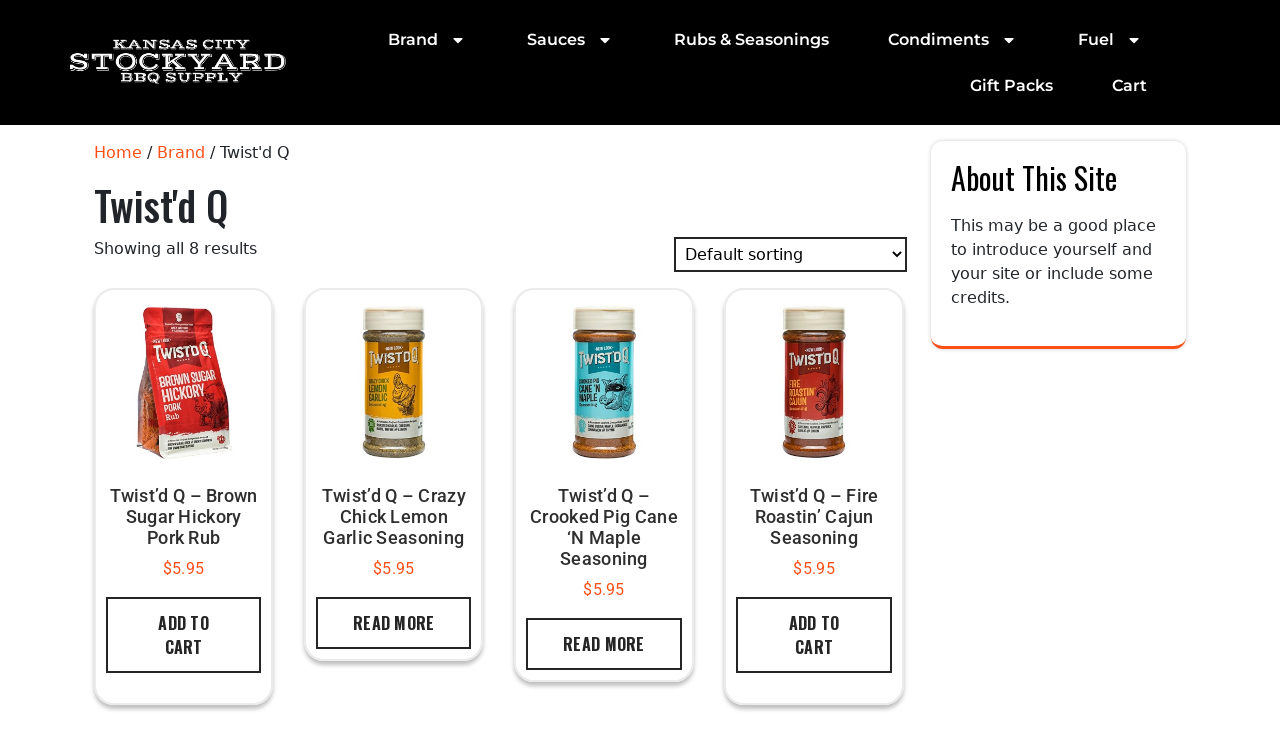

--- FILE ---
content_type: text/html; charset=UTF-8
request_url: https://stockyardbbqsupply.com/product-category/brand/twisted-q/
body_size: 18497
content:
<!DOCTYPE html>
<html lang="en-US">
<head>
	<meta charset="UTF-8">
	<meta name="viewport" content="width=device-width, initial-scale=1.0, viewport-fit=cover" />		<meta name='robots' content='index, follow, max-image-preview:large, max-snippet:-1, max-video-preview:-1' />
	<style>img:is([sizes="auto" i], [sizes^="auto," i]) { contain-intrinsic-size: 3000px 1500px }</style>
	<script>window._wca = window._wca || [];</script>

	<!-- This site is optimized with the Yoast SEO plugin v26.7 - https://yoast.com/wordpress/plugins/seo/ -->
	<title>Twist&#039;d Q Archives - Stockyard BBQ Supply</title>
	<link rel="canonical" href="https://stockyardbbqsupply.com/product-category/brand/twisted-q/" />
	<meta property="og:locale" content="en_US" />
	<meta property="og:type" content="article" />
	<meta property="og:title" content="Twist&#039;d Q Archives - Stockyard BBQ Supply" />
	<meta property="og:url" content="https://stockyardbbqsupply.com/product-category/brand/twisted-q/" />
	<meta property="og:site_name" content="Stockyard BBQ Supply" />
	<meta property="og:image" content="https://stockyardbbqsupply.com/wp-content/uploads/2022/03/20220315_212411-1-scaled.jpg" />
	<meta property="og:image:width" content="2560" />
	<meta property="og:image:height" content="1873" />
	<meta property="og:image:type" content="image/jpeg" />
	<meta name="twitter:card" content="summary_large_image" />
	<meta name="twitter:site" content="@kcstockyardbbq" />
	<script type="application/ld+json" class="yoast-schema-graph">{"@context":"https://schema.org","@graph":[{"@type":"CollectionPage","@id":"https://stockyardbbqsupply.com/product-category/brand/twisted-q/","url":"https://stockyardbbqsupply.com/product-category/brand/twisted-q/","name":"Twist'd Q Archives - Stockyard BBQ Supply","isPartOf":{"@id":"https://stockyardbbqsupply.com/#website"},"primaryImageOfPage":{"@id":"https://stockyardbbqsupply.com/product-category/brand/twisted-q/#primaryimage"},"image":{"@id":"https://stockyardbbqsupply.com/product-category/brand/twisted-q/#primaryimage"},"thumbnailUrl":"https://stockyardbbqsupply.com/wp-content/uploads/2020/09/84.jpg","breadcrumb":{"@id":"https://stockyardbbqsupply.com/product-category/brand/twisted-q/#breadcrumb"},"inLanguage":"en-US"},{"@type":"ImageObject","inLanguage":"en-US","@id":"https://stockyardbbqsupply.com/product-category/brand/twisted-q/#primaryimage","url":"https://stockyardbbqsupply.com/wp-content/uploads/2020/09/84.jpg","contentUrl":"https://stockyardbbqsupply.com/wp-content/uploads/2020/09/84.jpg","width":428,"height":679},{"@type":"BreadcrumbList","@id":"https://stockyardbbqsupply.com/product-category/brand/twisted-q/#breadcrumb","itemListElement":[{"@type":"ListItem","position":1,"name":"Home","item":"https://stockyardbbqsupply.com/"},{"@type":"ListItem","position":2,"name":"Brand","item":"https://stockyardbbqsupply.com/product-category/brand/"},{"@type":"ListItem","position":3,"name":"Twist'd Q"}]},{"@type":"WebSite","@id":"https://stockyardbbqsupply.com/#website","url":"https://stockyardbbqsupply.com/","name":"Stockyard BBQ Supply","description":"","publisher":{"@id":"https://stockyardbbqsupply.com/#organization"},"potentialAction":[{"@type":"SearchAction","target":{"@type":"EntryPoint","urlTemplate":"https://stockyardbbqsupply.com/?s={search_term_string}"},"query-input":{"@type":"PropertyValueSpecification","valueRequired":true,"valueName":"search_term_string"}}],"inLanguage":"en-US"},{"@type":"Organization","@id":"https://stockyardbbqsupply.com/#organization","name":"Stockyard BBQ Supply","url":"https://stockyardbbqsupply.com/","logo":{"@type":"ImageObject","inLanguage":"en-US","@id":"https://stockyardbbqsupply.com/#/schema/logo/image/","url":"https://stockyardbbqsupply.com/wp-content/uploads/2022/03/20220315_212411-1-scaled.jpg","contentUrl":"https://stockyardbbqsupply.com/wp-content/uploads/2022/03/20220315_212411-1-scaled.jpg","width":2560,"height":1873,"caption":"Stockyard BBQ Supply"},"image":{"@id":"https://stockyardbbqsupply.com/#/schema/logo/image/"},"sameAs":["https://www.facebook.com/kcstockyardbbq","https://x.com/kcstockyardbbq","https://www.instagram.com/kcstockyardbbq/","https://www.linkedin.com/kcstockyardbbq"]}]}</script>
	<!-- / Yoast SEO plugin. -->


<link rel='dns-prefetch' href='//stats.wp.com' />
<link rel='dns-prefetch' href='//capi-automation.s3.us-east-2.amazonaws.com' />
<link rel='dns-prefetch' href='//fonts.googleapis.com' />
<link rel='preconnect' href='//c0.wp.com' />
<link rel="alternate" type="application/rss+xml" title="Stockyard BBQ Supply &raquo; Feed" href="https://stockyardbbqsupply.com/feed/" />
<link rel="alternate" type="application/rss+xml" title="Stockyard BBQ Supply &raquo; Comments Feed" href="https://stockyardbbqsupply.com/comments/feed/" />
<link rel="alternate" type="application/rss+xml" title="Stockyard BBQ Supply &raquo; Twist&#039;d Q Category Feed" href="https://stockyardbbqsupply.com/product-category/brand/twisted-q/feed/" />
<script type="text/javascript">
/* <![CDATA[ */
window._wpemojiSettings = {"baseUrl":"https:\/\/s.w.org\/images\/core\/emoji\/16.0.1\/72x72\/","ext":".png","svgUrl":"https:\/\/s.w.org\/images\/core\/emoji\/16.0.1\/svg\/","svgExt":".svg","source":{"concatemoji":"https:\/\/stockyardbbqsupply.com\/wp-includes\/js\/wp-emoji-release.min.js?ver=6.8.3"}};
/*! This file is auto-generated */
!function(s,n){var o,i,e;function c(e){try{var t={supportTests:e,timestamp:(new Date).valueOf()};sessionStorage.setItem(o,JSON.stringify(t))}catch(e){}}function p(e,t,n){e.clearRect(0,0,e.canvas.width,e.canvas.height),e.fillText(t,0,0);var t=new Uint32Array(e.getImageData(0,0,e.canvas.width,e.canvas.height).data),a=(e.clearRect(0,0,e.canvas.width,e.canvas.height),e.fillText(n,0,0),new Uint32Array(e.getImageData(0,0,e.canvas.width,e.canvas.height).data));return t.every(function(e,t){return e===a[t]})}function u(e,t){e.clearRect(0,0,e.canvas.width,e.canvas.height),e.fillText(t,0,0);for(var n=e.getImageData(16,16,1,1),a=0;a<n.data.length;a++)if(0!==n.data[a])return!1;return!0}function f(e,t,n,a){switch(t){case"flag":return n(e,"\ud83c\udff3\ufe0f\u200d\u26a7\ufe0f","\ud83c\udff3\ufe0f\u200b\u26a7\ufe0f")?!1:!n(e,"\ud83c\udde8\ud83c\uddf6","\ud83c\udde8\u200b\ud83c\uddf6")&&!n(e,"\ud83c\udff4\udb40\udc67\udb40\udc62\udb40\udc65\udb40\udc6e\udb40\udc67\udb40\udc7f","\ud83c\udff4\u200b\udb40\udc67\u200b\udb40\udc62\u200b\udb40\udc65\u200b\udb40\udc6e\u200b\udb40\udc67\u200b\udb40\udc7f");case"emoji":return!a(e,"\ud83e\udedf")}return!1}function g(e,t,n,a){var r="undefined"!=typeof WorkerGlobalScope&&self instanceof WorkerGlobalScope?new OffscreenCanvas(300,150):s.createElement("canvas"),o=r.getContext("2d",{willReadFrequently:!0}),i=(o.textBaseline="top",o.font="600 32px Arial",{});return e.forEach(function(e){i[e]=t(o,e,n,a)}),i}function t(e){var t=s.createElement("script");t.src=e,t.defer=!0,s.head.appendChild(t)}"undefined"!=typeof Promise&&(o="wpEmojiSettingsSupports",i=["flag","emoji"],n.supports={everything:!0,everythingExceptFlag:!0},e=new Promise(function(e){s.addEventListener("DOMContentLoaded",e,{once:!0})}),new Promise(function(t){var n=function(){try{var e=JSON.parse(sessionStorage.getItem(o));if("object"==typeof e&&"number"==typeof e.timestamp&&(new Date).valueOf()<e.timestamp+604800&&"object"==typeof e.supportTests)return e.supportTests}catch(e){}return null}();if(!n){if("undefined"!=typeof Worker&&"undefined"!=typeof OffscreenCanvas&&"undefined"!=typeof URL&&URL.createObjectURL&&"undefined"!=typeof Blob)try{var e="postMessage("+g.toString()+"("+[JSON.stringify(i),f.toString(),p.toString(),u.toString()].join(",")+"));",a=new Blob([e],{type:"text/javascript"}),r=new Worker(URL.createObjectURL(a),{name:"wpTestEmojiSupports"});return void(r.onmessage=function(e){c(n=e.data),r.terminate(),t(n)})}catch(e){}c(n=g(i,f,p,u))}t(n)}).then(function(e){for(var t in e)n.supports[t]=e[t],n.supports.everything=n.supports.everything&&n.supports[t],"flag"!==t&&(n.supports.everythingExceptFlag=n.supports.everythingExceptFlag&&n.supports[t]);n.supports.everythingExceptFlag=n.supports.everythingExceptFlag&&!n.supports.flag,n.DOMReady=!1,n.readyCallback=function(){n.DOMReady=!0}}).then(function(){return e}).then(function(){var e;n.supports.everything||(n.readyCallback(),(e=n.source||{}).concatemoji?t(e.concatemoji):e.wpemoji&&e.twemoji&&(t(e.twemoji),t(e.wpemoji)))}))}((window,document),window._wpemojiSettings);
/* ]]> */
</script>
<style id='wp-emoji-styles-inline-css' type='text/css'>

	img.wp-smiley, img.emoji {
		display: inline !important;
		border: none !important;
		box-shadow: none !important;
		height: 1em !important;
		width: 1em !important;
		margin: 0 0.07em !important;
		vertical-align: -0.1em !important;
		background: none !important;
		padding: 0 !important;
	}
</style>
<link rel='stylesheet' id='wp-block-library-css' href='https://c0.wp.com/c/6.8.3/wp-includes/css/dist/block-library/style.min.css' type='text/css' media='all' />
<style id='wp-block-library-theme-inline-css' type='text/css'>
.wp-block-audio :where(figcaption){color:#555;font-size:13px;text-align:center}.is-dark-theme .wp-block-audio :where(figcaption){color:#ffffffa6}.wp-block-audio{margin:0 0 1em}.wp-block-code{border:1px solid #ccc;border-radius:4px;font-family:Menlo,Consolas,monaco,monospace;padding:.8em 1em}.wp-block-embed :where(figcaption){color:#555;font-size:13px;text-align:center}.is-dark-theme .wp-block-embed :where(figcaption){color:#ffffffa6}.wp-block-embed{margin:0 0 1em}.blocks-gallery-caption{color:#555;font-size:13px;text-align:center}.is-dark-theme .blocks-gallery-caption{color:#ffffffa6}:root :where(.wp-block-image figcaption){color:#555;font-size:13px;text-align:center}.is-dark-theme :root :where(.wp-block-image figcaption){color:#ffffffa6}.wp-block-image{margin:0 0 1em}.wp-block-pullquote{border-bottom:4px solid;border-top:4px solid;color:currentColor;margin-bottom:1.75em}.wp-block-pullquote cite,.wp-block-pullquote footer,.wp-block-pullquote__citation{color:currentColor;font-size:.8125em;font-style:normal;text-transform:uppercase}.wp-block-quote{border-left:.25em solid;margin:0 0 1.75em;padding-left:1em}.wp-block-quote cite,.wp-block-quote footer{color:currentColor;font-size:.8125em;font-style:normal;position:relative}.wp-block-quote:where(.has-text-align-right){border-left:none;border-right:.25em solid;padding-left:0;padding-right:1em}.wp-block-quote:where(.has-text-align-center){border:none;padding-left:0}.wp-block-quote.is-large,.wp-block-quote.is-style-large,.wp-block-quote:where(.is-style-plain){border:none}.wp-block-search .wp-block-search__label{font-weight:700}.wp-block-search__button{border:1px solid #ccc;padding:.375em .625em}:where(.wp-block-group.has-background){padding:1.25em 2.375em}.wp-block-separator.has-css-opacity{opacity:.4}.wp-block-separator{border:none;border-bottom:2px solid;margin-left:auto;margin-right:auto}.wp-block-separator.has-alpha-channel-opacity{opacity:1}.wp-block-separator:not(.is-style-wide):not(.is-style-dots){width:100px}.wp-block-separator.has-background:not(.is-style-dots){border-bottom:none;height:1px}.wp-block-separator.has-background:not(.is-style-wide):not(.is-style-dots){height:2px}.wp-block-table{margin:0 0 1em}.wp-block-table td,.wp-block-table th{word-break:normal}.wp-block-table :where(figcaption){color:#555;font-size:13px;text-align:center}.is-dark-theme .wp-block-table :where(figcaption){color:#ffffffa6}.wp-block-video :where(figcaption){color:#555;font-size:13px;text-align:center}.is-dark-theme .wp-block-video :where(figcaption){color:#ffffffa6}.wp-block-video{margin:0 0 1em}:root :where(.wp-block-template-part.has-background){margin-bottom:0;margin-top:0;padding:1.25em 2.375em}
</style>
<style id='classic-theme-styles-inline-css' type='text/css'>
/*! This file is auto-generated */
.wp-block-button__link{color:#fff;background-color:#32373c;border-radius:9999px;box-shadow:none;text-decoration:none;padding:calc(.667em + 2px) calc(1.333em + 2px);font-size:1.125em}.wp-block-file__button{background:#32373c;color:#fff;text-decoration:none}
</style>
<link rel='stylesheet' id='mediaelement-css' href='https://c0.wp.com/c/6.8.3/wp-includes/js/mediaelement/mediaelementplayer-legacy.min.css' type='text/css' media='all' />
<link rel='stylesheet' id='wp-mediaelement-css' href='https://c0.wp.com/c/6.8.3/wp-includes/js/mediaelement/wp-mediaelement.min.css' type='text/css' media='all' />
<style id='jetpack-sharing-buttons-style-inline-css' type='text/css'>
.jetpack-sharing-buttons__services-list{display:flex;flex-direction:row;flex-wrap:wrap;gap:0;list-style-type:none;margin:5px;padding:0}.jetpack-sharing-buttons__services-list.has-small-icon-size{font-size:12px}.jetpack-sharing-buttons__services-list.has-normal-icon-size{font-size:16px}.jetpack-sharing-buttons__services-list.has-large-icon-size{font-size:24px}.jetpack-sharing-buttons__services-list.has-huge-icon-size{font-size:36px}@media print{.jetpack-sharing-buttons__services-list{display:none!important}}.editor-styles-wrapper .wp-block-jetpack-sharing-buttons{gap:0;padding-inline-start:0}ul.jetpack-sharing-buttons__services-list.has-background{padding:1.25em 2.375em}
</style>
<style id='global-styles-inline-css' type='text/css'>
:root{--wp--preset--aspect-ratio--square: 1;--wp--preset--aspect-ratio--4-3: 4/3;--wp--preset--aspect-ratio--3-4: 3/4;--wp--preset--aspect-ratio--3-2: 3/2;--wp--preset--aspect-ratio--2-3: 2/3;--wp--preset--aspect-ratio--16-9: 16/9;--wp--preset--aspect-ratio--9-16: 9/16;--wp--preset--color--black: #000000;--wp--preset--color--cyan-bluish-gray: #abb8c3;--wp--preset--color--white: #ffffff;--wp--preset--color--pale-pink: #f78da7;--wp--preset--color--vivid-red: #cf2e2e;--wp--preset--color--luminous-vivid-orange: #ff6900;--wp--preset--color--luminous-vivid-amber: #fcb900;--wp--preset--color--light-green-cyan: #7bdcb5;--wp--preset--color--vivid-green-cyan: #00d084;--wp--preset--color--pale-cyan-blue: #8ed1fc;--wp--preset--color--vivid-cyan-blue: #0693e3;--wp--preset--color--vivid-purple: #9b51e0;--wp--preset--gradient--vivid-cyan-blue-to-vivid-purple: linear-gradient(135deg,rgba(6,147,227,1) 0%,rgb(155,81,224) 100%);--wp--preset--gradient--light-green-cyan-to-vivid-green-cyan: linear-gradient(135deg,rgb(122,220,180) 0%,rgb(0,208,130) 100%);--wp--preset--gradient--luminous-vivid-amber-to-luminous-vivid-orange: linear-gradient(135deg,rgba(252,185,0,1) 0%,rgba(255,105,0,1) 100%);--wp--preset--gradient--luminous-vivid-orange-to-vivid-red: linear-gradient(135deg,rgba(255,105,0,1) 0%,rgb(207,46,46) 100%);--wp--preset--gradient--very-light-gray-to-cyan-bluish-gray: linear-gradient(135deg,rgb(238,238,238) 0%,rgb(169,184,195) 100%);--wp--preset--gradient--cool-to-warm-spectrum: linear-gradient(135deg,rgb(74,234,220) 0%,rgb(151,120,209) 20%,rgb(207,42,186) 40%,rgb(238,44,130) 60%,rgb(251,105,98) 80%,rgb(254,248,76) 100%);--wp--preset--gradient--blush-light-purple: linear-gradient(135deg,rgb(255,206,236) 0%,rgb(152,150,240) 100%);--wp--preset--gradient--blush-bordeaux: linear-gradient(135deg,rgb(254,205,165) 0%,rgb(254,45,45) 50%,rgb(107,0,62) 100%);--wp--preset--gradient--luminous-dusk: linear-gradient(135deg,rgb(255,203,112) 0%,rgb(199,81,192) 50%,rgb(65,88,208) 100%);--wp--preset--gradient--pale-ocean: linear-gradient(135deg,rgb(255,245,203) 0%,rgb(182,227,212) 50%,rgb(51,167,181) 100%);--wp--preset--gradient--electric-grass: linear-gradient(135deg,rgb(202,248,128) 0%,rgb(113,206,126) 100%);--wp--preset--gradient--midnight: linear-gradient(135deg,rgb(2,3,129) 0%,rgb(40,116,252) 100%);--wp--preset--font-size--small: 13px;--wp--preset--font-size--medium: 20px;--wp--preset--font-size--large: 36px;--wp--preset--font-size--x-large: 42px;--wp--preset--spacing--20: 0.44rem;--wp--preset--spacing--30: 0.67rem;--wp--preset--spacing--40: 1rem;--wp--preset--spacing--50: 1.5rem;--wp--preset--spacing--60: 2.25rem;--wp--preset--spacing--70: 3.38rem;--wp--preset--spacing--80: 5.06rem;--wp--preset--shadow--natural: 6px 6px 9px rgba(0, 0, 0, 0.2);--wp--preset--shadow--deep: 12px 12px 50px rgba(0, 0, 0, 0.4);--wp--preset--shadow--sharp: 6px 6px 0px rgba(0, 0, 0, 0.2);--wp--preset--shadow--outlined: 6px 6px 0px -3px rgba(255, 255, 255, 1), 6px 6px rgba(0, 0, 0, 1);--wp--preset--shadow--crisp: 6px 6px 0px rgba(0, 0, 0, 1);}:where(.is-layout-flex){gap: 0.5em;}:where(.is-layout-grid){gap: 0.5em;}body .is-layout-flex{display: flex;}.is-layout-flex{flex-wrap: wrap;align-items: center;}.is-layout-flex > :is(*, div){margin: 0;}body .is-layout-grid{display: grid;}.is-layout-grid > :is(*, div){margin: 0;}:where(.wp-block-columns.is-layout-flex){gap: 2em;}:where(.wp-block-columns.is-layout-grid){gap: 2em;}:where(.wp-block-post-template.is-layout-flex){gap: 1.25em;}:where(.wp-block-post-template.is-layout-grid){gap: 1.25em;}.has-black-color{color: var(--wp--preset--color--black) !important;}.has-cyan-bluish-gray-color{color: var(--wp--preset--color--cyan-bluish-gray) !important;}.has-white-color{color: var(--wp--preset--color--white) !important;}.has-pale-pink-color{color: var(--wp--preset--color--pale-pink) !important;}.has-vivid-red-color{color: var(--wp--preset--color--vivid-red) !important;}.has-luminous-vivid-orange-color{color: var(--wp--preset--color--luminous-vivid-orange) !important;}.has-luminous-vivid-amber-color{color: var(--wp--preset--color--luminous-vivid-amber) !important;}.has-light-green-cyan-color{color: var(--wp--preset--color--light-green-cyan) !important;}.has-vivid-green-cyan-color{color: var(--wp--preset--color--vivid-green-cyan) !important;}.has-pale-cyan-blue-color{color: var(--wp--preset--color--pale-cyan-blue) !important;}.has-vivid-cyan-blue-color{color: var(--wp--preset--color--vivid-cyan-blue) !important;}.has-vivid-purple-color{color: var(--wp--preset--color--vivid-purple) !important;}.has-black-background-color{background-color: var(--wp--preset--color--black) !important;}.has-cyan-bluish-gray-background-color{background-color: var(--wp--preset--color--cyan-bluish-gray) !important;}.has-white-background-color{background-color: var(--wp--preset--color--white) !important;}.has-pale-pink-background-color{background-color: var(--wp--preset--color--pale-pink) !important;}.has-vivid-red-background-color{background-color: var(--wp--preset--color--vivid-red) !important;}.has-luminous-vivid-orange-background-color{background-color: var(--wp--preset--color--luminous-vivid-orange) !important;}.has-luminous-vivid-amber-background-color{background-color: var(--wp--preset--color--luminous-vivid-amber) !important;}.has-light-green-cyan-background-color{background-color: var(--wp--preset--color--light-green-cyan) !important;}.has-vivid-green-cyan-background-color{background-color: var(--wp--preset--color--vivid-green-cyan) !important;}.has-pale-cyan-blue-background-color{background-color: var(--wp--preset--color--pale-cyan-blue) !important;}.has-vivid-cyan-blue-background-color{background-color: var(--wp--preset--color--vivid-cyan-blue) !important;}.has-vivid-purple-background-color{background-color: var(--wp--preset--color--vivid-purple) !important;}.has-black-border-color{border-color: var(--wp--preset--color--black) !important;}.has-cyan-bluish-gray-border-color{border-color: var(--wp--preset--color--cyan-bluish-gray) !important;}.has-white-border-color{border-color: var(--wp--preset--color--white) !important;}.has-pale-pink-border-color{border-color: var(--wp--preset--color--pale-pink) !important;}.has-vivid-red-border-color{border-color: var(--wp--preset--color--vivid-red) !important;}.has-luminous-vivid-orange-border-color{border-color: var(--wp--preset--color--luminous-vivid-orange) !important;}.has-luminous-vivid-amber-border-color{border-color: var(--wp--preset--color--luminous-vivid-amber) !important;}.has-light-green-cyan-border-color{border-color: var(--wp--preset--color--light-green-cyan) !important;}.has-vivid-green-cyan-border-color{border-color: var(--wp--preset--color--vivid-green-cyan) !important;}.has-pale-cyan-blue-border-color{border-color: var(--wp--preset--color--pale-cyan-blue) !important;}.has-vivid-cyan-blue-border-color{border-color: var(--wp--preset--color--vivid-cyan-blue) !important;}.has-vivid-purple-border-color{border-color: var(--wp--preset--color--vivid-purple) !important;}.has-vivid-cyan-blue-to-vivid-purple-gradient-background{background: var(--wp--preset--gradient--vivid-cyan-blue-to-vivid-purple) !important;}.has-light-green-cyan-to-vivid-green-cyan-gradient-background{background: var(--wp--preset--gradient--light-green-cyan-to-vivid-green-cyan) !important;}.has-luminous-vivid-amber-to-luminous-vivid-orange-gradient-background{background: var(--wp--preset--gradient--luminous-vivid-amber-to-luminous-vivid-orange) !important;}.has-luminous-vivid-orange-to-vivid-red-gradient-background{background: var(--wp--preset--gradient--luminous-vivid-orange-to-vivid-red) !important;}.has-very-light-gray-to-cyan-bluish-gray-gradient-background{background: var(--wp--preset--gradient--very-light-gray-to-cyan-bluish-gray) !important;}.has-cool-to-warm-spectrum-gradient-background{background: var(--wp--preset--gradient--cool-to-warm-spectrum) !important;}.has-blush-light-purple-gradient-background{background: var(--wp--preset--gradient--blush-light-purple) !important;}.has-blush-bordeaux-gradient-background{background: var(--wp--preset--gradient--blush-bordeaux) !important;}.has-luminous-dusk-gradient-background{background: var(--wp--preset--gradient--luminous-dusk) !important;}.has-pale-ocean-gradient-background{background: var(--wp--preset--gradient--pale-ocean) !important;}.has-electric-grass-gradient-background{background: var(--wp--preset--gradient--electric-grass) !important;}.has-midnight-gradient-background{background: var(--wp--preset--gradient--midnight) !important;}.has-small-font-size{font-size: var(--wp--preset--font-size--small) !important;}.has-medium-font-size{font-size: var(--wp--preset--font-size--medium) !important;}.has-large-font-size{font-size: var(--wp--preset--font-size--large) !important;}.has-x-large-font-size{font-size: var(--wp--preset--font-size--x-large) !important;}
:where(.wp-block-post-template.is-layout-flex){gap: 1.25em;}:where(.wp-block-post-template.is-layout-grid){gap: 1.25em;}
:where(.wp-block-columns.is-layout-flex){gap: 2em;}:where(.wp-block-columns.is-layout-grid){gap: 2em;}
:root :where(.wp-block-pullquote){font-size: 1.5em;line-height: 1.6;}
</style>
<link rel='stylesheet' id='woocommerce-layout-css' href='https://c0.wp.com/p/woocommerce/10.4.3/assets/css/woocommerce-layout.css' type='text/css' media='all' />
<style id='woocommerce-layout-inline-css' type='text/css'>

	.infinite-scroll .woocommerce-pagination {
		display: none;
	}
</style>
<link rel='stylesheet' id='woocommerce-smallscreen-css' href='https://c0.wp.com/p/woocommerce/10.4.3/assets/css/woocommerce-smallscreen.css' type='text/css' media='only screen and (max-width: 768px)' />
<link rel='stylesheet' id='woocommerce-general-css' href='https://c0.wp.com/p/woocommerce/10.4.3/assets/css/woocommerce.css' type='text/css' media='all' />
<style id='woocommerce-inline-inline-css' type='text/css'>
.woocommerce form .form-row .required { visibility: visible; }
</style>
<link rel='stylesheet' id='dgwt-wcas-style-css' href='https://stockyardbbqsupply.com/wp-content/plugins/ajax-search-for-woocommerce/assets/css/style.min.css?ver=1.32.2' type='text/css' media='all' />
<link rel='stylesheet' id='classic-woocommerce-style-css' href='https://stockyardbbqsupply.com/wp-content/themes/classic-ecommerce/style.css?ver=1.5' type='text/css' media='all' />
<link rel='stylesheet' id='classic-woocommerce-child-style-css' href='https://stockyardbbqsupply.com/wp-content/themes/classic-woocommerce/style.css?ver=3.1' type='text/css' media='all' />
<link rel='stylesheet' id='bootstrap-css-css' href='https://stockyardbbqsupply.com/wp-content/themes/classic-ecommerce/css/bootstrap.css?ver=6.8.3' type='text/css' media='all' />
<link rel='stylesheet' id='classic-ecommerce-style-css' href='https://stockyardbbqsupply.com/wp-content/themes/classic-woocommerce/style.css?ver=6.8.3' type='text/css' media='all' />
<style id='classic-ecommerce-style-inline-css' type='text/css'>
#footer{background-position: center center;}#button{right: 20px;}.woocommerce ul.products li.product .onsale {right:auto !important; left:.5em !important;}#button{ border-radius: 50%;}
</style>
<link rel='stylesheet' id='owl.carousel-css-css' href='https://stockyardbbqsupply.com/wp-content/themes/classic-ecommerce/css/owl.carousel.css?ver=6.8.3' type='text/css' media='all' />
<link rel='stylesheet' id='classic-ecommerce-responsive-css' href='https://stockyardbbqsupply.com/wp-content/themes/classic-ecommerce/css/responsive.css?ver=6.8.3' type='text/css' media='all' />
<link rel='stylesheet' id='classic-ecommerce-default-css' href='https://stockyardbbqsupply.com/wp-content/themes/classic-ecommerce/css/default.css?ver=6.8.3' type='text/css' media='all' />
<link rel='stylesheet' id='font-awesome-css-css' href='https://stockyardbbqsupply.com/wp-content/themes/classic-ecommerce/css/fontawesome-all.css?ver=6.8.3' type='text/css' media='all' />
<link rel='stylesheet' id='oswald-css' href='https://fonts.googleapis.com/css?family=Oswald%3A200%2C300%2C400%2C500%2C600%2C700&#038;ver=6.8.3' type='text/css' media='all' />
<link rel='stylesheet' id='classic-ecommerce-source-body-css' href='https://fonts.googleapis.com/css?family=Montserrat%3A100%2C100i%2C200%2C200i%2C300%2C300i%2C400%2C400i%2C500%2C500i%2C600%2C600i%2C700%2C700i%2C800%2C800i%2C900%2C900i&#038;ver=6.8.3' type='text/css' media='all' />
<link rel='stylesheet' id='elementor-frontend-css' href='https://stockyardbbqsupply.com/wp-content/plugins/elementor/assets/css/frontend.min.css?ver=3.34.1' type='text/css' media='all' />
<link rel='stylesheet' id='widget-image-css' href='https://stockyardbbqsupply.com/wp-content/plugins/elementor/assets/css/widget-image.min.css?ver=3.34.1' type='text/css' media='all' />
<link rel='stylesheet' id='widget-nav-menu-css' href='https://stockyardbbqsupply.com/wp-content/plugins/elementor-pro/assets/css/widget-nav-menu.min.css?ver=3.34.0' type='text/css' media='all' />
<link rel='stylesheet' id='e-sticky-css' href='https://stockyardbbqsupply.com/wp-content/plugins/elementor-pro/assets/css/modules/sticky.min.css?ver=3.34.0' type='text/css' media='all' />
<link rel='stylesheet' id='elementor-icons-css' href='https://stockyardbbqsupply.com/wp-content/plugins/elementor/assets/lib/eicons/css/elementor-icons.min.css?ver=5.45.0' type='text/css' media='all' />
<link rel='stylesheet' id='elementor-post-1315-css' href='https://stockyardbbqsupply.com/wp-content/uploads/elementor/css/post-1315.css?ver=1768501025' type='text/css' media='all' />
<link rel='stylesheet' id='elementor-post-2877-css' href='https://stockyardbbqsupply.com/wp-content/uploads/elementor/css/post-2877.css?ver=1768501025' type='text/css' media='all' />
<link rel='stylesheet' id='elementor-gf-local-roboto-css' href='https://stockyardbbqsupply.com/wp-content/uploads/elementor/google-fonts/css/roboto.css?ver=1742279008' type='text/css' media='all' />
<link rel='stylesheet' id='elementor-gf-local-robotoslab-css' href='https://stockyardbbqsupply.com/wp-content/uploads/elementor/google-fonts/css/robotoslab.css?ver=1742279016' type='text/css' media='all' />
<link rel='stylesheet' id='elementor-gf-local-montserrat-css' href='https://stockyardbbqsupply.com/wp-content/uploads/elementor/google-fonts/css/montserrat.css?ver=1742279029' type='text/css' media='all' />
<link rel='stylesheet' id='elementor-icons-shared-0-css' href='https://stockyardbbqsupply.com/wp-content/plugins/elementor/assets/lib/font-awesome/css/fontawesome.min.css?ver=5.15.3' type='text/css' media='all' />
<link rel='stylesheet' id='elementor-icons-fa-solid-css' href='https://stockyardbbqsupply.com/wp-content/plugins/elementor/assets/lib/font-awesome/css/solid.min.css?ver=5.15.3' type='text/css' media='all' />
<script type="text/javascript" src="https://c0.wp.com/c/6.8.3/wp-includes/js/jquery/jquery.min.js" id="jquery-core-js"></script>
<script type="text/javascript" src="https://c0.wp.com/c/6.8.3/wp-includes/js/jquery/jquery-migrate.min.js" id="jquery-migrate-js"></script>
<script type="text/javascript" src="https://c0.wp.com/p/woocommerce/10.4.3/assets/js/jquery-blockui/jquery.blockUI.min.js" id="wc-jquery-blockui-js" defer="defer" data-wp-strategy="defer"></script>
<script type="text/javascript" id="wc-add-to-cart-js-extra">
/* <![CDATA[ */
var wc_add_to_cart_params = {"ajax_url":"\/wp-admin\/admin-ajax.php","wc_ajax_url":"\/?wc-ajax=%%endpoint%%","i18n_view_cart":"View cart","cart_url":"https:\/\/stockyardbbqsupply.com\/cart\/","is_cart":"","cart_redirect_after_add":"no"};
/* ]]> */
</script>
<script type="text/javascript" src="https://c0.wp.com/p/woocommerce/10.4.3/assets/js/frontend/add-to-cart.min.js" id="wc-add-to-cart-js" defer="defer" data-wp-strategy="defer"></script>
<script type="text/javascript" src="https://c0.wp.com/p/woocommerce/10.4.3/assets/js/js-cookie/js.cookie.min.js" id="wc-js-cookie-js" defer="defer" data-wp-strategy="defer"></script>
<script type="text/javascript" id="woocommerce-js-extra">
/* <![CDATA[ */
var woocommerce_params = {"ajax_url":"\/wp-admin\/admin-ajax.php","wc_ajax_url":"\/?wc-ajax=%%endpoint%%","i18n_password_show":"Show password","i18n_password_hide":"Hide password"};
/* ]]> */
</script>
<script type="text/javascript" src="https://c0.wp.com/p/woocommerce/10.4.3/assets/js/frontend/woocommerce.min.js" id="woocommerce-js" defer="defer" data-wp-strategy="defer"></script>
<script type="text/javascript" id="WCPAY_ASSETS-js-extra">
/* <![CDATA[ */
var wcpayAssets = {"url":"https:\/\/stockyardbbqsupply.com\/wp-content\/plugins\/woocommerce-payments\/dist\/"};
/* ]]> */
</script>
<script type="text/javascript" src="https://stockyardbbqsupply.com/wp-content/themes/classic-ecommerce/js/bootstrap.js?ver=6.8.3" id="bootstrap-js-js"></script>
<script type="text/javascript" src="https://stockyardbbqsupply.com/wp-content/themes/classic-ecommerce/js/owl.carousel.js?ver=6.8.3" id="owl.carousel-js-js"></script>
<script type="text/javascript" src="https://stockyardbbqsupply.com/wp-content/themes/classic-ecommerce/js/theme.js?ver=6.8.3" id="classic-ecommerce-theme-js"></script>
<script type="text/javascript" src="https://stats.wp.com/s-202604.js" id="woocommerce-analytics-js" defer="defer" data-wp-strategy="defer"></script>
<link rel="https://api.w.org/" href="https://stockyardbbqsupply.com/wp-json/" /><link rel="alternate" title="JSON" type="application/json" href="https://stockyardbbqsupply.com/wp-json/wp/v2/product_cat/266" /><link rel="EditURI" type="application/rsd+xml" title="RSD" href="https://stockyardbbqsupply.com/xmlrpc.php?rsd" />
<meta name="generator" content="WordPress 6.8.3" />
<meta name="generator" content="WooCommerce 10.4.3" />
	<style>img#wpstats{display:none}</style>
				<style>
			.dgwt-wcas-ico-magnifier,.dgwt-wcas-ico-magnifier-handler{max-width:20px}.dgwt-wcas-search-wrapp{max-width:600px}		</style>
			<noscript><style>.woocommerce-product-gallery{ opacity: 1 !important; }</style></noscript>
	<meta name="generator" content="Elementor 3.34.1; features: additional_custom_breakpoints; settings: css_print_method-external, google_font-enabled, font_display-auto">
			<script  type="text/javascript">
				!function(f,b,e,v,n,t,s){if(f.fbq)return;n=f.fbq=function(){n.callMethod?
					n.callMethod.apply(n,arguments):n.queue.push(arguments)};if(!f._fbq)f._fbq=n;
					n.push=n;n.loaded=!0;n.version='2.0';n.queue=[];t=b.createElement(e);t.async=!0;
					t.src=v;s=b.getElementsByTagName(e)[0];s.parentNode.insertBefore(t,s)}(window,
					document,'script','https://connect.facebook.net/en_US/fbevents.js');
			</script>
			<!-- WooCommerce Facebook Integration Begin -->
			<script  type="text/javascript">

				fbq('init', '231516609699090', {}, {
    "agent": "woocommerce_0-10.4.3-3.5.15"
});

				document.addEventListener( 'DOMContentLoaded', function() {
					// Insert placeholder for events injected when a product is added to the cart through AJAX.
					document.body.insertAdjacentHTML( 'beforeend', '<div class=\"wc-facebook-pixel-event-placeholder\"></div>' );
				}, false );

			</script>
			<!-- WooCommerce Facebook Integration End -->
						<style>
				.e-con.e-parent:nth-of-type(n+4):not(.e-lazyloaded):not(.e-no-lazyload),
				.e-con.e-parent:nth-of-type(n+4):not(.e-lazyloaded):not(.e-no-lazyload) * {
					background-image: none !important;
				}
				@media screen and (max-height: 1024px) {
					.e-con.e-parent:nth-of-type(n+3):not(.e-lazyloaded):not(.e-no-lazyload),
					.e-con.e-parent:nth-of-type(n+3):not(.e-lazyloaded):not(.e-no-lazyload) * {
						background-image: none !important;
					}
				}
				@media screen and (max-height: 640px) {
					.e-con.e-parent:nth-of-type(n+2):not(.e-lazyloaded):not(.e-no-lazyload),
					.e-con.e-parent:nth-of-type(n+2):not(.e-lazyloaded):not(.e-no-lazyload) * {
						background-image: none !important;
					}
				}
			</style>
				<style type="text/css">
		

	.header .site-title a {
		color: ;
	}

	.header .site-description {
		color: ;
	}

	.header {
		background:  !important;
	}

	.social-icons i {
		color:  !important;
	}
	.copywrap, .copywrap p, .copywrap p a, #footer .copywrap a{
		color:  !important;
	}

	#footer .copywrap a:hover, .copywrap p:hover, .copywrap:hover{
		color:  !important;
	}

	#footer .copywrap {
		background-color: ;
	}

	#footer {
		background-color:  !important;
	}

	#footer h1,#footer h2,#footer h3,#footer h4,#footer h5,#footer h6, .footer-block .widget-title {
		color:  !important;
	}

	#footer p {
		color: ;
	}

	#footer li a {
		color: ;
	}

	#footer li a:hover {
		color: ;
	}

	</style>
	</head>
<body class="archive tax-product_cat term-twisted-q term-266 wp-custom-logo wp-embed-responsive wp-theme-classic-ecommerce wp-child-theme-classic-woocommerce theme-classic-ecommerce woocommerce woocommerce-page woocommerce-no-js elementor-default elementor-kit-1315">
		<header data-elementor-type="header" data-elementor-id="2877" class="elementor elementor-2877 elementor-location-header" data-elementor-post-type="elementor_library">
					<section class="elementor-section elementor-top-section elementor-element elementor-element-5692d2e8 elementor-section-full_width elementor-section-height-min-height elementor-section-items-stretch elementor-section-height-default" data-id="5692d2e8" data-element_type="section" data-settings="{&quot;sticky&quot;:&quot;top&quot;,&quot;background_background&quot;:&quot;classic&quot;,&quot;sticky_on&quot;:[&quot;desktop&quot;,&quot;tablet&quot;,&quot;mobile&quot;],&quot;sticky_offset&quot;:0,&quot;sticky_effects_offset&quot;:0,&quot;sticky_anchor_link_offset&quot;:0}">
						<div class="elementor-container elementor-column-gap-default">
					<div class="elementor-column elementor-col-33 elementor-top-column elementor-element elementor-element-46b3aae" data-id="46b3aae" data-element_type="column">
			<div class="elementor-widget-wrap elementor-element-populated">
						<div class="elementor-element elementor-element-76f3ffa4 elementor-widget elementor-widget-image" data-id="76f3ffa4" data-element_type="widget" data-widget_type="image.default">
				<div class="elementor-widget-container">
																<a href="https://stockyardbbqsupply.com">
							<img width="433" height="111" src="https://stockyardbbqsupply.com/wp-content/uploads/2021/08/KCSTOCKYARDBBQ.png" class="attachment-full size-full wp-image-1814" alt="" srcset="https://stockyardbbqsupply.com/wp-content/uploads/2021/08/KCSTOCKYARDBBQ.png 433w, https://stockyardbbqsupply.com/wp-content/uploads/2021/08/KCSTOCKYARDBBQ-300x77.png 300w, https://stockyardbbqsupply.com/wp-content/uploads/2021/08/KCSTOCKYARDBBQ-64x16.png 64w, https://stockyardbbqsupply.com/wp-content/uploads/2021/08/KCSTOCKYARDBBQ-251x64.png 251w" sizes="(max-width: 433px) 100vw, 433px" />								</a>
															</div>
				</div>
					</div>
		</div>
				<div class="elementor-column elementor-col-33 elementor-top-column elementor-element elementor-element-1012aa12" data-id="1012aa12" data-element_type="column">
			<div class="elementor-widget-wrap elementor-element-populated">
						<div class="elementor-element elementor-element-2c13359f elementor-nav-menu__align-end elementor-nav-menu--dropdown-mobile elementor-nav-menu__text-align-center elementor-widget__width-auto elementor-nav-menu--toggle elementor-nav-menu--burger elementor-widget elementor-widget-nav-menu" data-id="2c13359f" data-element_type="widget" data-settings="{&quot;layout&quot;:&quot;horizontal&quot;,&quot;submenu_icon&quot;:{&quot;value&quot;:&quot;&lt;i class=\&quot;fas fa-caret-down\&quot; aria-hidden=\&quot;true\&quot;&gt;&lt;\/i&gt;&quot;,&quot;library&quot;:&quot;fa-solid&quot;},&quot;toggle&quot;:&quot;burger&quot;}" data-widget_type="nav-menu.default">
				<div class="elementor-widget-container">
								<nav aria-label="Menu" class="elementor-nav-menu--main elementor-nav-menu__container elementor-nav-menu--layout-horizontal e--pointer-text e--animation-grow">
				<ul id="menu-1-2c13359f" class="elementor-nav-menu"><li class="menu-item menu-item-type-custom menu-item-object-custom current-menu-ancestor menu-item-has-children menu-item-1564"><a href="https://stockyardbbqsupply.com/product-category/brand/" class="elementor-item">Brand</a>
<ul class="sub-menu elementor-nav-menu--dropdown">
	<li class="menu-item menu-item-type-custom menu-item-object-custom menu-item-home menu-item-has-children menu-item-1644"><a href="https://stockyardbbqsupply.com/" class="elementor-sub-item">A-D</a>
	<ul class="sub-menu elementor-nav-menu--dropdown">
		<li class="menu-item menu-item-type-custom menu-item-object-custom menu-item-3164"><a href="https://stockyardbbqsupply.com/product-category/brand/addicted-to-the-q/" class="elementor-sub-item">Addicted To The Q</a></li>
		<li class="menu-item menu-item-type-custom menu-item-object-custom menu-item-1565"><a href="https://stockyardbbqsupply.com/product-category/brand/adoboloco/" class="elementor-sub-item">Adoboloco</a></li>
		<li class="menu-item menu-item-type-custom menu-item-object-custom menu-item-1566"><a href="https://stockyardbbqsupply.com/product-category/brand/american-stockyard/" class="elementor-sub-item">American Stockyard</a></li>
		<li class="menu-item menu-item-type-custom menu-item-object-custom menu-item-1567"><a href="https://stockyardbbqsupply.com/product-category/brand/arthur-bryants/" class="elementor-sub-item">Arthur Bryant&#8217;s</a></li>
		<li class="menu-item menu-item-type-custom menu-item-object-custom menu-item-1568"><a href="https://stockyardbbqsupply.com/product-category/brand/bbq-spot/" class="elementor-sub-item">BBQ Spot</a></li>
		<li class="menu-item menu-item-type-custom menu-item-object-custom menu-item-1569"><a href="https://stockyardbbqsupply.com/product-category/brand/big-swede/" class="elementor-sub-item">Big Swede</a></li>
		<li class="menu-item menu-item-type-custom menu-item-object-custom menu-item-3166"><a href="https://stockyardbbqsupply.com/product-category/brand/blazing-star-brand/" class="elementor-sub-item">Blazing Star</a></li>
		<li class="menu-item menu-item-type-custom menu-item-object-custom menu-item-1570"><a href="https://stockyardbbqsupply.com/product-category/brand/blues-hog/" class="elementor-sub-item">Blues Hog</a></li>
		<li class="menu-item menu-item-type-custom menu-item-object-custom menu-item-1571"><a href="https://stockyardbbqsupply.com/product-category/brand/boars-night-out/" class="elementor-sub-item">Boars Night Out</a></li>
		<li class="menu-item menu-item-type-custom menu-item-object-custom menu-item-1572"><a href="https://stockyardbbqsupply.com/product-category/brand/bone-suckin/" class="elementor-sub-item">Bone Suckin&#8217;</a></li>
		<li class="menu-item menu-item-type-custom menu-item-object-custom menu-item-1573"><a href="https://stockyardbbqsupply.com/product-category/brand/brownies/" class="elementor-sub-item">Brownie&#8217;s</a></li>
		<li class="menu-item menu-item-type-custom menu-item-object-custom menu-item-1574"><a href="https://stockyardbbqsupply.com/product-category/brand/burnt-finger/" class="elementor-sub-item">Burnt Finger</a></li>
		<li class="menu-item menu-item-type-custom menu-item-object-custom menu-item-3594"><a href="https://stockyardbbqsupply.com/product-category/brand/butcher-bbq/" class="elementor-sub-item">Butcher BBQ</a></li>
		<li class="menu-item menu-item-type-custom menu-item-object-custom menu-item-1575"><a href="https://stockyardbbqsupply.com/product-category/brand/cimarron-docs/" class="elementor-sub-item">Cimarron Docs</a></li>
		<li class="menu-item menu-item-type-custom menu-item-object-custom menu-item-1576"><a href="https://stockyardbbqsupply.com/product-category/brand/clarks-crew/" class="elementor-sub-item">Clark Crew</a></li>
		<li class="menu-item menu-item-type-custom menu-item-object-custom menu-item-1578"><a href="https://stockyardbbqsupply.com/product-category/brand/corkys/" class="elementor-sub-item">Corky&#8217;s</a></li>
		<li class="menu-item menu-item-type-custom menu-item-object-custom menu-item-1577"><a href="https://stockyardbbqsupply.com/product-category/brand/cool-smoke/" class="elementor-sub-item">Cool Smoke</a></li>
		<li class="menu-item menu-item-type-custom menu-item-object-custom menu-item-1579"><a href="https://stockyardbbqsupply.com/product-category/brand/cowtown/" class="elementor-sub-item">Cowtown</a></li>
		<li class="menu-item menu-item-type-custom menu-item-object-custom menu-item-1580"><a href="https://stockyardbbqsupply.com/product-category/brand/da-bomb/" class="elementor-sub-item">Da Bomb</a></li>
		<li class="menu-item menu-item-type-custom menu-item-object-custom menu-item-1581"><a href="https://stockyardbbqsupply.com/product-category/brand/dizzy-pig/" class="elementor-sub-item">Dizzy Pig</a></li>
	</ul>
</li>
	<li class="menu-item menu-item-type-custom menu-item-object-custom menu-item-home menu-item-has-children menu-item-1645"><a href="https://stockyardbbqsupply.com/" class="elementor-sub-item">E-M</a>
	<ul class="sub-menu elementor-nav-menu--dropdown">
		<li class="menu-item menu-item-type-custom menu-item-object-custom menu-item-1582"><a href="https://stockyardbbqsupply.com/product-category/brand/fergolicious/" class="elementor-sub-item">Fergolicious</a></li>
		<li class="menu-item menu-item-type-custom menu-item-object-custom menu-item-1583"><a href="https://stockyardbbqsupply.com/product-category/brand/gates/" class="elementor-sub-item">Gates</a></li>
		<li class="menu-item menu-item-type-custom menu-item-object-custom menu-item-1584"><a href="https://stockyardbbqsupply.com/product-category/brand/hey-grill-hey/" class="elementor-sub-item">Hey Grill Hey</a></li>
		<li class="menu-item menu-item-type-custom menu-item-object-custom menu-item-1585"><a href="https://stockyardbbqsupply.com/product-category/brand/iguana/" class="elementor-sub-item">Iguana</a></li>
		<li class="menu-item menu-item-type-custom menu-item-object-custom menu-item-1586"><a href="https://stockyardbbqsupply.com/product-category/brand/jack-stack/" class="elementor-sub-item">Jack Stack</a></li>
		<li class="menu-item menu-item-type-custom menu-item-object-custom menu-item-1587"><a href="https://stockyardbbqsupply.com/product-category/brand/jealous-devil/" class="elementor-sub-item">Jealous Devil</a></li>
		<li class="menu-item menu-item-type-custom menu-item-object-custom menu-item-1588"><a href="https://stockyardbbqsupply.com/product-category/brand/joes-kansas-city/" class="elementor-sub-item">Joe&#8217;s Kansas City</a></li>
		<li class="menu-item menu-item-type-custom menu-item-object-custom menu-item-1589"><a href="https://stockyardbbqsupply.com/product-category/brand/jones-bbq/" class="elementor-sub-item">Jones BBQ</a></li>
		<li class="menu-item menu-item-type-custom menu-item-object-custom menu-item-3679"><a href="https://stockyardbbqsupply.com/product-category/brand/john-henrys/" class="elementor-sub-item">John Henry&#8217;s</a></li>
		<li class="menu-item menu-item-type-custom menu-item-object-custom menu-item-1590"><a href="https://stockyardbbqsupply.com/product-category/brand/kansas-city-steak-company/" class="elementor-sub-item">Kansas City Steak Company</a></li>
		<li class="menu-item menu-item-type-custom menu-item-object-custom menu-item-1591"><a href="https://stockyardbbqsupply.com/product-category/brand/kc-butt/" class="elementor-sub-item">KC Butt</a></li>
		<li class="menu-item menu-item-type-custom menu-item-object-custom menu-item-1592"><a href="https://stockyardbbqsupply.com/product-category/brand/kingsford/" class="elementor-sub-item">Kingsford</a></li>
		<li class="menu-item menu-item-type-custom menu-item-object-custom menu-item-1593"><a href="https://stockyardbbqsupply.com/product-category/brand/lisas-family-table/" class="elementor-sub-item">Lisa&#8217;s Family Table</a></li>
		<li class="menu-item menu-item-type-custom menu-item-object-custom menu-item-1594"><a href="https://stockyardbbqsupply.com/product-category/brand/loot-n-booty/" class="elementor-sub-item">Loot N&#8217; Booty</a></li>
		<li class="menu-item menu-item-type-custom menu-item-object-custom menu-item-2009"><a href="https://stockyardbbqsupply.com/product-category/brand/meat-apostles" class="elementor-sub-item">Meat Apostles</a></li>
		<li class="menu-item menu-item-type-custom menu-item-object-custom menu-item-2931"><a href="https://stockyardbbqsupply.com/product-category/brand/meat-mitch" class="elementor-sub-item">Meat Mitch</a></li>
		<li class="menu-item menu-item-type-custom menu-item-object-custom menu-item-1595"><a href="https://stockyardbbqsupply.com/product-category/brand/montana-outlaw/" class="elementor-sub-item">Montana Outlaw</a></li>
		<li class="menu-item menu-item-type-custom menu-item-object-custom menu-item-1596"><a href="https://stockyardbbqsupply.com/product-category/brand/mudville/" class="elementor-sub-item">Mudville</a></li>
	</ul>
</li>
	<li class="menu-item menu-item-type-custom menu-item-object-custom menu-item-home menu-item-has-children menu-item-1646"><a href="https://stockyardbbqsupply.com/" class="elementor-sub-item">N-R</a>
	<ul class="sub-menu elementor-nav-menu--dropdown">
		<li class="menu-item menu-item-type-custom menu-item-object-custom menu-item-1597"><a href="https://stockyardbbqsupply.com/product-category/brand/operation-bbq-relief/" class="elementor-sub-item">Operation BBQ Relief</a></li>
		<li class="menu-item menu-item-type-custom menu-item-object-custom menu-item-1598"><a href="https://stockyardbbqsupply.com/product-category/brand/pain-is-good/" class="elementor-sub-item">Pain is Good</a></li>
		<li class="menu-item menu-item-type-custom menu-item-object-custom menu-item-1599"><a href="https://stockyardbbqsupply.com/product-category/brand/pellet-envy/" class="elementor-sub-item">Pellet Envy</a></li>
		<li class="menu-item menu-item-type-custom menu-item-object-custom menu-item-1600"><a href="https://stockyardbbqsupply.com/product-category/brand/phil-the-grill/" class="elementor-sub-item">Phil The Grill</a></li>
		<li class="menu-item menu-item-type-custom menu-item-object-custom menu-item-1601"><a href="https://stockyardbbqsupply.com/product-category/brand/pigs-ass/" class="elementor-sub-item">Pig&#8217;s Ass</a></li>
		<li class="menu-item menu-item-type-custom menu-item-object-custom menu-item-1602"><a href="https://stockyardbbqsupply.com/product-category/brand/pit-barrel-cooker-co/" class="elementor-sub-item">Pit Barrel Cooker Co.</a></li>
		<li class="menu-item menu-item-type-custom menu-item-object-custom menu-item-1603"><a href="https://stockyardbbqsupply.com/product-category/brand/pit-happens/" class="elementor-sub-item">Pit Happens</a></li>
		<li class="menu-item menu-item-type-custom menu-item-object-custom menu-item-1604"><a href="https://stockyardbbqsupply.com/product-category/brand/plowboys/" class="elementor-sub-item">Plowboys</a></li>
		<li class="menu-item menu-item-type-custom menu-item-object-custom menu-item-1605"><a href="https://stockyardbbqsupply.com/product-category/brand/porkosaurus/" class="elementor-sub-item">Porkosaurus</a></li>
		<li class="menu-item menu-item-type-custom menu-item-object-custom menu-item-2085"><a href="https://stockyardbbqsupply.com/product-category/brand/q39/" class="elementor-sub-item">Q39</a></li>
		<li class="menu-item menu-item-type-custom menu-item-object-custom menu-item-1606"><a href="https://stockyardbbqsupply.com/product-category/brand/rio-valley-meat/" class="elementor-sub-item">Rio Valley Meat</a></li>
		<li class="menu-item menu-item-type-custom menu-item-object-custom menu-item-1607"><a href="https://stockyardbbqsupply.com/product-category/brand/rjs/" class="elementor-sub-item">RJ&#8217;s Bob-Be-Que Shack</a></li>
		<li class="menu-item menu-item-type-custom menu-item-object-custom menu-item-1608"><a href="https://stockyardbbqsupply.com/product-category/brand/robs-frog/" class="elementor-sub-item">Rob&#8217;s Frog</a></li>
		<li class="menu-item menu-item-type-custom menu-item-object-custom menu-item-1609"><a href="https://stockyardbbqsupply.com/product-category/brand/rub-the-wine-youre-with/" class="elementor-sub-item">Rub The Wine You&#8217;re</a></li>
		<li class="menu-item menu-item-type-custom menu-item-object-custom menu-item-1610"><a href="https://stockyardbbqsupply.com/product-category/brand/rufus-teague/" class="elementor-sub-item">Rufus Teague</a></li>
	</ul>
</li>
	<li class="menu-item menu-item-type-custom menu-item-object-custom menu-item-home current-menu-ancestor current-menu-parent menu-item-has-children menu-item-1647"><a href="https://stockyardbbqsupply.com/" class="elementor-sub-item">S-Z</a>
	<ul class="sub-menu elementor-nav-menu--dropdown">
		<li class="menu-item menu-item-type-custom menu-item-object-custom menu-item-1611"><a href="https://stockyardbbqsupply.com/product-category/brand/sauce-goodness/" class="elementor-sub-item">Sauce Goodness</a></li>
		<li class="menu-item menu-item-type-custom menu-item-object-custom menu-item-1612"><a href="https://stockyardbbqsupply.com/product-category/brand/secret-aardvark/" class="elementor-sub-item">Secret Aardvark</a></li>
		<li class="menu-item menu-item-type-custom menu-item-object-custom menu-item-1613"><a href="https://stockyardbbqsupply.com/product-category/brand/slaps/" class="elementor-sub-item">Slap&#8217;s</a></li>
		<li class="menu-item menu-item-type-custom menu-item-object-custom menu-item-1614"><a href="https://stockyardbbqsupply.com/product-category/brand/smokin-hoggz/" class="elementor-sub-item">Smokin&#8217; Hoggz</a></li>
		<li class="menu-item menu-item-type-custom menu-item-object-custom menu-item-1615"><a href="https://stockyardbbqsupply.com/product-category/brand/smokin-x/" class="elementor-sub-item">Smokin&#8217; X</a></li>
		<li class="menu-item menu-item-type-custom menu-item-object-custom menu-item-1617"><a href="https://stockyardbbqsupply.com/product-category/brand/spyce/" class="elementor-sub-item">Spyce</a></li>
		<li class="menu-item menu-item-type-custom menu-item-object-custom menu-item-1616"><a href="https://stockyardbbqsupply.com/product-category/brand/sofa-king-awesome/" class="elementor-sub-item">Sofa King Awesome</a></li>
		<li class="menu-item menu-item-type-custom menu-item-object-custom menu-item-1618"><a href="https://stockyardbbqsupply.com/product-category/brand/steak-cookoff/" class="elementor-sub-item">Steak Cookoff Association</a></li>
		<li class="menu-item menu-item-type-custom menu-item-object-custom menu-item-1619"><a href="https://stockyardbbqsupply.com/product-category/brand/sucklebusters/" class="elementor-sub-item">Sucklebusters</a></li>
		<li class="menu-item menu-item-type-custom menu-item-object-custom menu-item-1620"><a href="https://stockyardbbqsupply.com/product-category/brand/sweet-swine-o-mine/" class="elementor-sub-item">Sweet Swine O&#8217; Mine</a></li>
		<li class="menu-item menu-item-type-custom menu-item-object-custom menu-item-1621"><a href="https://stockyardbbqsupply.com/product-category/brand/texas-chrome/" class="elementor-sub-item">Texas Chrome</a></li>
		<li class="menu-item menu-item-type-custom menu-item-object-custom menu-item-1622"><a href="https://stockyardbbqsupply.com/product-category/brand/texas-t-bones/" class="elementor-sub-item">Texas T. Bones</a></li>
		<li class="menu-item menu-item-type-custom menu-item-object-custom menu-item-1623"><a href="https://stockyardbbqsupply.com/product-category/brand/the-pioneer-woman/" class="elementor-sub-item">The Pioneer Woman</a></li>
		<li class="menu-item menu-item-type-custom menu-item-object-custom menu-item-1624"><a href="https://stockyardbbqsupply.com/product-category/brand/the-shed/" class="elementor-sub-item">The Shed</a></li>
		<li class="menu-item menu-item-type-custom menu-item-object-custom menu-item-1625"><a href="https://stockyardbbqsupply.com/product-category/brand/three-little-pigs/" class="elementor-sub-item">Three Little Pigs</a></li>
		<li class="menu-item menu-item-type-custom menu-item-object-custom menu-item-1626"><a href="https://stockyardbbqsupply.com/product-category/brand/tierra-brava/" class="elementor-sub-item">Tierra Brava</a></li>
		<li class="menu-item menu-item-type-custom menu-item-object-custom menu-item-1627"><a href="https://stockyardbbqsupply.com/product-category/brand/tradicion-brand/" class="elementor-sub-item">Tradicion</a></li>
		<li class="menu-item menu-item-type-custom menu-item-object-custom current-menu-item menu-item-1628"><a href="https://stockyardbbqsupply.com/product-category/brand/twisted-q/" aria-current="page" class="elementor-sub-item elementor-item-active">Twist&#8217;d Q</a></li>
		<li class="menu-item menu-item-type-custom menu-item-object-custom menu-item-3165"><a href="https://stockyardbbqsupply.com/product-category/brand/weekend-bum/" class="elementor-sub-item">Weekend Bum</a></li>
	</ul>
</li>
</ul>
</li>
<li class="menu-item menu-item-type-custom menu-item-object-custom menu-item-has-children menu-item-455"><a href="https://stockyardbbqsupply.com/product-category/sauces/" class="elementor-item">Sauces</a>
<ul class="sub-menu elementor-nav-menu--dropdown">
	<li class="menu-item menu-item-type-custom menu-item-object-custom menu-item-97"><a href="https://stockyardbbqsupply.com/product-category/sauce/" class="elementor-sub-item">BBQ Sauces</a></li>
	<li class="menu-item menu-item-type-custom menu-item-object-custom menu-item-103"><a href="https://stockyardbbqsupply.com/product-category/hot-sauces/" class="elementor-sub-item">Hot Sauces</a></li>
	<li class="menu-item menu-item-type-custom menu-item-object-custom menu-item-740"><a href="https://stockyardbbqsupply.com/product-category/sauce/wing-sauce/" class="elementor-sub-item">Wing Sauces</a></li>
	<li class="menu-item menu-item-type-custom menu-item-object-custom menu-item-has-children menu-item-99"><a href="https://stockyardbbqsupply.com/product-category/marinades/" class="elementor-sub-item">Marinades</a>
	<ul class="sub-menu elementor-nav-menu--dropdown">
		<li class="menu-item menu-item-type-custom menu-item-object-custom menu-item-100"><a href="https://stockyardbbqsupply.com/product-category/marinades/brines/" class="elementor-sub-item">Brines</a></li>
		<li class="menu-item menu-item-type-custom menu-item-object-custom menu-item-101"><a href="https://stockyardbbqsupply.com/product-category/marinades/injections/" class="elementor-sub-item">Injections</a></li>
		<li class="menu-item menu-item-type-custom menu-item-object-custom menu-item-102"><a href="https://stockyardbbqsupply.com/product-category/marinades/marinades-marinades/" class="elementor-sub-item">Marinades</a></li>
	</ul>
</li>
</ul>
</li>
<li class="menu-item menu-item-type-custom menu-item-object-custom menu-item-98"><a href="https://stockyardbbqsupply.com/product-category/rubs-seasonings/" class="elementor-item">Rubs &#038; Seasonings</a></li>
<li class="menu-item menu-item-type-custom menu-item-object-custom menu-item-has-children menu-item-104"><a href="https://stockyardbbqsupply.com/product-category/condiments/" class="elementor-item">Condiments</a>
<ul class="sub-menu elementor-nav-menu--dropdown">
	<li class="menu-item menu-item-type-custom menu-item-object-custom menu-item-107"><a href="https://stockyardbbqsupply.com/product-category/condiments/salsas/" class="elementor-sub-item">Salsas</a></li>
	<li class="menu-item menu-item-type-custom menu-item-object-custom menu-item-108"><a href="https://stockyardbbqsupply.com/product-category/condiments/spreads/" class="elementor-sub-item">Spreads</a></li>
	<li class="menu-item menu-item-type-custom menu-item-object-custom menu-item-112"><a href="https://stockyardbbqsupply.com/product-category/appetizers-snacks/snacks/" class="elementor-sub-item">Snacks</a></li>
</ul>
</li>
<li class="menu-item menu-item-type-custom menu-item-object-custom menu-item-has-children menu-item-117"><a href="https://stockyardbbqsupply.com/product-category/fuel/" class="elementor-item">Fuel</a>
<ul class="sub-menu elementor-nav-menu--dropdown">
	<li class="menu-item menu-item-type-custom menu-item-object-custom menu-item-118"><a href="https://stockyardbbqsupply.com/product-category/fuel/charcoal/" class="elementor-sub-item">Charcoal</a></li>
	<li class="menu-item menu-item-type-custom menu-item-object-custom menu-item-119"><a href="https://stockyardbbqsupply.com/product-category/fuel/pellet/" class="elementor-sub-item">Pellet</a></li>
	<li class="menu-item menu-item-type-custom menu-item-object-custom menu-item-120"><a href="https://stockyardbbqsupply.com/product-category/fuel/wood/" class="elementor-sub-item">Wood</a></li>
</ul>
</li>
<li class="menu-item menu-item-type-custom menu-item-object-custom menu-item-123"><a href="https://stockyardbbqsupply.com/product-category/gift-packs/" class="elementor-item">Gift Packs</a></li>
<li class="menu-item menu-item-type-custom menu-item-object-custom menu-item-1457"><a href="https://stockyardbbqsupply.com/cart/" class="elementor-item">Cart</a></li>
</ul>			</nav>
					<div class="elementor-menu-toggle" role="button" tabindex="0" aria-label="Menu Toggle" aria-expanded="false">
			<i aria-hidden="true" role="presentation" class="elementor-menu-toggle__icon--open eicon-menu-bar"></i><i aria-hidden="true" role="presentation" class="elementor-menu-toggle__icon--close eicon-close"></i>		</div>
					<nav class="elementor-nav-menu--dropdown elementor-nav-menu__container" aria-hidden="true">
				<ul id="menu-2-2c13359f" class="elementor-nav-menu"><li class="menu-item menu-item-type-custom menu-item-object-custom current-menu-ancestor menu-item-has-children menu-item-1564"><a href="https://stockyardbbqsupply.com/product-category/brand/" class="elementor-item" tabindex="-1">Brand</a>
<ul class="sub-menu elementor-nav-menu--dropdown">
	<li class="menu-item menu-item-type-custom menu-item-object-custom menu-item-home menu-item-has-children menu-item-1644"><a href="https://stockyardbbqsupply.com/" class="elementor-sub-item" tabindex="-1">A-D</a>
	<ul class="sub-menu elementor-nav-menu--dropdown">
		<li class="menu-item menu-item-type-custom menu-item-object-custom menu-item-3164"><a href="https://stockyardbbqsupply.com/product-category/brand/addicted-to-the-q/" class="elementor-sub-item" tabindex="-1">Addicted To The Q</a></li>
		<li class="menu-item menu-item-type-custom menu-item-object-custom menu-item-1565"><a href="https://stockyardbbqsupply.com/product-category/brand/adoboloco/" class="elementor-sub-item" tabindex="-1">Adoboloco</a></li>
		<li class="menu-item menu-item-type-custom menu-item-object-custom menu-item-1566"><a href="https://stockyardbbqsupply.com/product-category/brand/american-stockyard/" class="elementor-sub-item" tabindex="-1">American Stockyard</a></li>
		<li class="menu-item menu-item-type-custom menu-item-object-custom menu-item-1567"><a href="https://stockyardbbqsupply.com/product-category/brand/arthur-bryants/" class="elementor-sub-item" tabindex="-1">Arthur Bryant&#8217;s</a></li>
		<li class="menu-item menu-item-type-custom menu-item-object-custom menu-item-1568"><a href="https://stockyardbbqsupply.com/product-category/brand/bbq-spot/" class="elementor-sub-item" tabindex="-1">BBQ Spot</a></li>
		<li class="menu-item menu-item-type-custom menu-item-object-custom menu-item-1569"><a href="https://stockyardbbqsupply.com/product-category/brand/big-swede/" class="elementor-sub-item" tabindex="-1">Big Swede</a></li>
		<li class="menu-item menu-item-type-custom menu-item-object-custom menu-item-3166"><a href="https://stockyardbbqsupply.com/product-category/brand/blazing-star-brand/" class="elementor-sub-item" tabindex="-1">Blazing Star</a></li>
		<li class="menu-item menu-item-type-custom menu-item-object-custom menu-item-1570"><a href="https://stockyardbbqsupply.com/product-category/brand/blues-hog/" class="elementor-sub-item" tabindex="-1">Blues Hog</a></li>
		<li class="menu-item menu-item-type-custom menu-item-object-custom menu-item-1571"><a href="https://stockyardbbqsupply.com/product-category/brand/boars-night-out/" class="elementor-sub-item" tabindex="-1">Boars Night Out</a></li>
		<li class="menu-item menu-item-type-custom menu-item-object-custom menu-item-1572"><a href="https://stockyardbbqsupply.com/product-category/brand/bone-suckin/" class="elementor-sub-item" tabindex="-1">Bone Suckin&#8217;</a></li>
		<li class="menu-item menu-item-type-custom menu-item-object-custom menu-item-1573"><a href="https://stockyardbbqsupply.com/product-category/brand/brownies/" class="elementor-sub-item" tabindex="-1">Brownie&#8217;s</a></li>
		<li class="menu-item menu-item-type-custom menu-item-object-custom menu-item-1574"><a href="https://stockyardbbqsupply.com/product-category/brand/burnt-finger/" class="elementor-sub-item" tabindex="-1">Burnt Finger</a></li>
		<li class="menu-item menu-item-type-custom menu-item-object-custom menu-item-3594"><a href="https://stockyardbbqsupply.com/product-category/brand/butcher-bbq/" class="elementor-sub-item" tabindex="-1">Butcher BBQ</a></li>
		<li class="menu-item menu-item-type-custom menu-item-object-custom menu-item-1575"><a href="https://stockyardbbqsupply.com/product-category/brand/cimarron-docs/" class="elementor-sub-item" tabindex="-1">Cimarron Docs</a></li>
		<li class="menu-item menu-item-type-custom menu-item-object-custom menu-item-1576"><a href="https://stockyardbbqsupply.com/product-category/brand/clarks-crew/" class="elementor-sub-item" tabindex="-1">Clark Crew</a></li>
		<li class="menu-item menu-item-type-custom menu-item-object-custom menu-item-1578"><a href="https://stockyardbbqsupply.com/product-category/brand/corkys/" class="elementor-sub-item" tabindex="-1">Corky&#8217;s</a></li>
		<li class="menu-item menu-item-type-custom menu-item-object-custom menu-item-1577"><a href="https://stockyardbbqsupply.com/product-category/brand/cool-smoke/" class="elementor-sub-item" tabindex="-1">Cool Smoke</a></li>
		<li class="menu-item menu-item-type-custom menu-item-object-custom menu-item-1579"><a href="https://stockyardbbqsupply.com/product-category/brand/cowtown/" class="elementor-sub-item" tabindex="-1">Cowtown</a></li>
		<li class="menu-item menu-item-type-custom menu-item-object-custom menu-item-1580"><a href="https://stockyardbbqsupply.com/product-category/brand/da-bomb/" class="elementor-sub-item" tabindex="-1">Da Bomb</a></li>
		<li class="menu-item menu-item-type-custom menu-item-object-custom menu-item-1581"><a href="https://stockyardbbqsupply.com/product-category/brand/dizzy-pig/" class="elementor-sub-item" tabindex="-1">Dizzy Pig</a></li>
	</ul>
</li>
	<li class="menu-item menu-item-type-custom menu-item-object-custom menu-item-home menu-item-has-children menu-item-1645"><a href="https://stockyardbbqsupply.com/" class="elementor-sub-item" tabindex="-1">E-M</a>
	<ul class="sub-menu elementor-nav-menu--dropdown">
		<li class="menu-item menu-item-type-custom menu-item-object-custom menu-item-1582"><a href="https://stockyardbbqsupply.com/product-category/brand/fergolicious/" class="elementor-sub-item" tabindex="-1">Fergolicious</a></li>
		<li class="menu-item menu-item-type-custom menu-item-object-custom menu-item-1583"><a href="https://stockyardbbqsupply.com/product-category/brand/gates/" class="elementor-sub-item" tabindex="-1">Gates</a></li>
		<li class="menu-item menu-item-type-custom menu-item-object-custom menu-item-1584"><a href="https://stockyardbbqsupply.com/product-category/brand/hey-grill-hey/" class="elementor-sub-item" tabindex="-1">Hey Grill Hey</a></li>
		<li class="menu-item menu-item-type-custom menu-item-object-custom menu-item-1585"><a href="https://stockyardbbqsupply.com/product-category/brand/iguana/" class="elementor-sub-item" tabindex="-1">Iguana</a></li>
		<li class="menu-item menu-item-type-custom menu-item-object-custom menu-item-1586"><a href="https://stockyardbbqsupply.com/product-category/brand/jack-stack/" class="elementor-sub-item" tabindex="-1">Jack Stack</a></li>
		<li class="menu-item menu-item-type-custom menu-item-object-custom menu-item-1587"><a href="https://stockyardbbqsupply.com/product-category/brand/jealous-devil/" class="elementor-sub-item" tabindex="-1">Jealous Devil</a></li>
		<li class="menu-item menu-item-type-custom menu-item-object-custom menu-item-1588"><a href="https://stockyardbbqsupply.com/product-category/brand/joes-kansas-city/" class="elementor-sub-item" tabindex="-1">Joe&#8217;s Kansas City</a></li>
		<li class="menu-item menu-item-type-custom menu-item-object-custom menu-item-1589"><a href="https://stockyardbbqsupply.com/product-category/brand/jones-bbq/" class="elementor-sub-item" tabindex="-1">Jones BBQ</a></li>
		<li class="menu-item menu-item-type-custom menu-item-object-custom menu-item-3679"><a href="https://stockyardbbqsupply.com/product-category/brand/john-henrys/" class="elementor-sub-item" tabindex="-1">John Henry&#8217;s</a></li>
		<li class="menu-item menu-item-type-custom menu-item-object-custom menu-item-1590"><a href="https://stockyardbbqsupply.com/product-category/brand/kansas-city-steak-company/" class="elementor-sub-item" tabindex="-1">Kansas City Steak Company</a></li>
		<li class="menu-item menu-item-type-custom menu-item-object-custom menu-item-1591"><a href="https://stockyardbbqsupply.com/product-category/brand/kc-butt/" class="elementor-sub-item" tabindex="-1">KC Butt</a></li>
		<li class="menu-item menu-item-type-custom menu-item-object-custom menu-item-1592"><a href="https://stockyardbbqsupply.com/product-category/brand/kingsford/" class="elementor-sub-item" tabindex="-1">Kingsford</a></li>
		<li class="menu-item menu-item-type-custom menu-item-object-custom menu-item-1593"><a href="https://stockyardbbqsupply.com/product-category/brand/lisas-family-table/" class="elementor-sub-item" tabindex="-1">Lisa&#8217;s Family Table</a></li>
		<li class="menu-item menu-item-type-custom menu-item-object-custom menu-item-1594"><a href="https://stockyardbbqsupply.com/product-category/brand/loot-n-booty/" class="elementor-sub-item" tabindex="-1">Loot N&#8217; Booty</a></li>
		<li class="menu-item menu-item-type-custom menu-item-object-custom menu-item-2009"><a href="https://stockyardbbqsupply.com/product-category/brand/meat-apostles" class="elementor-sub-item" tabindex="-1">Meat Apostles</a></li>
		<li class="menu-item menu-item-type-custom menu-item-object-custom menu-item-2931"><a href="https://stockyardbbqsupply.com/product-category/brand/meat-mitch" class="elementor-sub-item" tabindex="-1">Meat Mitch</a></li>
		<li class="menu-item menu-item-type-custom menu-item-object-custom menu-item-1595"><a href="https://stockyardbbqsupply.com/product-category/brand/montana-outlaw/" class="elementor-sub-item" tabindex="-1">Montana Outlaw</a></li>
		<li class="menu-item menu-item-type-custom menu-item-object-custom menu-item-1596"><a href="https://stockyardbbqsupply.com/product-category/brand/mudville/" class="elementor-sub-item" tabindex="-1">Mudville</a></li>
	</ul>
</li>
	<li class="menu-item menu-item-type-custom menu-item-object-custom menu-item-home menu-item-has-children menu-item-1646"><a href="https://stockyardbbqsupply.com/" class="elementor-sub-item" tabindex="-1">N-R</a>
	<ul class="sub-menu elementor-nav-menu--dropdown">
		<li class="menu-item menu-item-type-custom menu-item-object-custom menu-item-1597"><a href="https://stockyardbbqsupply.com/product-category/brand/operation-bbq-relief/" class="elementor-sub-item" tabindex="-1">Operation BBQ Relief</a></li>
		<li class="menu-item menu-item-type-custom menu-item-object-custom menu-item-1598"><a href="https://stockyardbbqsupply.com/product-category/brand/pain-is-good/" class="elementor-sub-item" tabindex="-1">Pain is Good</a></li>
		<li class="menu-item menu-item-type-custom menu-item-object-custom menu-item-1599"><a href="https://stockyardbbqsupply.com/product-category/brand/pellet-envy/" class="elementor-sub-item" tabindex="-1">Pellet Envy</a></li>
		<li class="menu-item menu-item-type-custom menu-item-object-custom menu-item-1600"><a href="https://stockyardbbqsupply.com/product-category/brand/phil-the-grill/" class="elementor-sub-item" tabindex="-1">Phil The Grill</a></li>
		<li class="menu-item menu-item-type-custom menu-item-object-custom menu-item-1601"><a href="https://stockyardbbqsupply.com/product-category/brand/pigs-ass/" class="elementor-sub-item" tabindex="-1">Pig&#8217;s Ass</a></li>
		<li class="menu-item menu-item-type-custom menu-item-object-custom menu-item-1602"><a href="https://stockyardbbqsupply.com/product-category/brand/pit-barrel-cooker-co/" class="elementor-sub-item" tabindex="-1">Pit Barrel Cooker Co.</a></li>
		<li class="menu-item menu-item-type-custom menu-item-object-custom menu-item-1603"><a href="https://stockyardbbqsupply.com/product-category/brand/pit-happens/" class="elementor-sub-item" tabindex="-1">Pit Happens</a></li>
		<li class="menu-item menu-item-type-custom menu-item-object-custom menu-item-1604"><a href="https://stockyardbbqsupply.com/product-category/brand/plowboys/" class="elementor-sub-item" tabindex="-1">Plowboys</a></li>
		<li class="menu-item menu-item-type-custom menu-item-object-custom menu-item-1605"><a href="https://stockyardbbqsupply.com/product-category/brand/porkosaurus/" class="elementor-sub-item" tabindex="-1">Porkosaurus</a></li>
		<li class="menu-item menu-item-type-custom menu-item-object-custom menu-item-2085"><a href="https://stockyardbbqsupply.com/product-category/brand/q39/" class="elementor-sub-item" tabindex="-1">Q39</a></li>
		<li class="menu-item menu-item-type-custom menu-item-object-custom menu-item-1606"><a href="https://stockyardbbqsupply.com/product-category/brand/rio-valley-meat/" class="elementor-sub-item" tabindex="-1">Rio Valley Meat</a></li>
		<li class="menu-item menu-item-type-custom menu-item-object-custom menu-item-1607"><a href="https://stockyardbbqsupply.com/product-category/brand/rjs/" class="elementor-sub-item" tabindex="-1">RJ&#8217;s Bob-Be-Que Shack</a></li>
		<li class="menu-item menu-item-type-custom menu-item-object-custom menu-item-1608"><a href="https://stockyardbbqsupply.com/product-category/brand/robs-frog/" class="elementor-sub-item" tabindex="-1">Rob&#8217;s Frog</a></li>
		<li class="menu-item menu-item-type-custom menu-item-object-custom menu-item-1609"><a href="https://stockyardbbqsupply.com/product-category/brand/rub-the-wine-youre-with/" class="elementor-sub-item" tabindex="-1">Rub The Wine You&#8217;re</a></li>
		<li class="menu-item menu-item-type-custom menu-item-object-custom menu-item-1610"><a href="https://stockyardbbqsupply.com/product-category/brand/rufus-teague/" class="elementor-sub-item" tabindex="-1">Rufus Teague</a></li>
	</ul>
</li>
	<li class="menu-item menu-item-type-custom menu-item-object-custom menu-item-home current-menu-ancestor current-menu-parent menu-item-has-children menu-item-1647"><a href="https://stockyardbbqsupply.com/" class="elementor-sub-item" tabindex="-1">S-Z</a>
	<ul class="sub-menu elementor-nav-menu--dropdown">
		<li class="menu-item menu-item-type-custom menu-item-object-custom menu-item-1611"><a href="https://stockyardbbqsupply.com/product-category/brand/sauce-goodness/" class="elementor-sub-item" tabindex="-1">Sauce Goodness</a></li>
		<li class="menu-item menu-item-type-custom menu-item-object-custom menu-item-1612"><a href="https://stockyardbbqsupply.com/product-category/brand/secret-aardvark/" class="elementor-sub-item" tabindex="-1">Secret Aardvark</a></li>
		<li class="menu-item menu-item-type-custom menu-item-object-custom menu-item-1613"><a href="https://stockyardbbqsupply.com/product-category/brand/slaps/" class="elementor-sub-item" tabindex="-1">Slap&#8217;s</a></li>
		<li class="menu-item menu-item-type-custom menu-item-object-custom menu-item-1614"><a href="https://stockyardbbqsupply.com/product-category/brand/smokin-hoggz/" class="elementor-sub-item" tabindex="-1">Smokin&#8217; Hoggz</a></li>
		<li class="menu-item menu-item-type-custom menu-item-object-custom menu-item-1615"><a href="https://stockyardbbqsupply.com/product-category/brand/smokin-x/" class="elementor-sub-item" tabindex="-1">Smokin&#8217; X</a></li>
		<li class="menu-item menu-item-type-custom menu-item-object-custom menu-item-1617"><a href="https://stockyardbbqsupply.com/product-category/brand/spyce/" class="elementor-sub-item" tabindex="-1">Spyce</a></li>
		<li class="menu-item menu-item-type-custom menu-item-object-custom menu-item-1616"><a href="https://stockyardbbqsupply.com/product-category/brand/sofa-king-awesome/" class="elementor-sub-item" tabindex="-1">Sofa King Awesome</a></li>
		<li class="menu-item menu-item-type-custom menu-item-object-custom menu-item-1618"><a href="https://stockyardbbqsupply.com/product-category/brand/steak-cookoff/" class="elementor-sub-item" tabindex="-1">Steak Cookoff Association</a></li>
		<li class="menu-item menu-item-type-custom menu-item-object-custom menu-item-1619"><a href="https://stockyardbbqsupply.com/product-category/brand/sucklebusters/" class="elementor-sub-item" tabindex="-1">Sucklebusters</a></li>
		<li class="menu-item menu-item-type-custom menu-item-object-custom menu-item-1620"><a href="https://stockyardbbqsupply.com/product-category/brand/sweet-swine-o-mine/" class="elementor-sub-item" tabindex="-1">Sweet Swine O&#8217; Mine</a></li>
		<li class="menu-item menu-item-type-custom menu-item-object-custom menu-item-1621"><a href="https://stockyardbbqsupply.com/product-category/brand/texas-chrome/" class="elementor-sub-item" tabindex="-1">Texas Chrome</a></li>
		<li class="menu-item menu-item-type-custom menu-item-object-custom menu-item-1622"><a href="https://stockyardbbqsupply.com/product-category/brand/texas-t-bones/" class="elementor-sub-item" tabindex="-1">Texas T. Bones</a></li>
		<li class="menu-item menu-item-type-custom menu-item-object-custom menu-item-1623"><a href="https://stockyardbbqsupply.com/product-category/brand/the-pioneer-woman/" class="elementor-sub-item" tabindex="-1">The Pioneer Woman</a></li>
		<li class="menu-item menu-item-type-custom menu-item-object-custom menu-item-1624"><a href="https://stockyardbbqsupply.com/product-category/brand/the-shed/" class="elementor-sub-item" tabindex="-1">The Shed</a></li>
		<li class="menu-item menu-item-type-custom menu-item-object-custom menu-item-1625"><a href="https://stockyardbbqsupply.com/product-category/brand/three-little-pigs/" class="elementor-sub-item" tabindex="-1">Three Little Pigs</a></li>
		<li class="menu-item menu-item-type-custom menu-item-object-custom menu-item-1626"><a href="https://stockyardbbqsupply.com/product-category/brand/tierra-brava/" class="elementor-sub-item" tabindex="-1">Tierra Brava</a></li>
		<li class="menu-item menu-item-type-custom menu-item-object-custom menu-item-1627"><a href="https://stockyardbbqsupply.com/product-category/brand/tradicion-brand/" class="elementor-sub-item" tabindex="-1">Tradicion</a></li>
		<li class="menu-item menu-item-type-custom menu-item-object-custom current-menu-item menu-item-1628"><a href="https://stockyardbbqsupply.com/product-category/brand/twisted-q/" aria-current="page" class="elementor-sub-item elementor-item-active" tabindex="-1">Twist&#8217;d Q</a></li>
		<li class="menu-item menu-item-type-custom menu-item-object-custom menu-item-3165"><a href="https://stockyardbbqsupply.com/product-category/brand/weekend-bum/" class="elementor-sub-item" tabindex="-1">Weekend Bum</a></li>
	</ul>
</li>
</ul>
</li>
<li class="menu-item menu-item-type-custom menu-item-object-custom menu-item-has-children menu-item-455"><a href="https://stockyardbbqsupply.com/product-category/sauces/" class="elementor-item" tabindex="-1">Sauces</a>
<ul class="sub-menu elementor-nav-menu--dropdown">
	<li class="menu-item menu-item-type-custom menu-item-object-custom menu-item-97"><a href="https://stockyardbbqsupply.com/product-category/sauce/" class="elementor-sub-item" tabindex="-1">BBQ Sauces</a></li>
	<li class="menu-item menu-item-type-custom menu-item-object-custom menu-item-103"><a href="https://stockyardbbqsupply.com/product-category/hot-sauces/" class="elementor-sub-item" tabindex="-1">Hot Sauces</a></li>
	<li class="menu-item menu-item-type-custom menu-item-object-custom menu-item-740"><a href="https://stockyardbbqsupply.com/product-category/sauce/wing-sauce/" class="elementor-sub-item" tabindex="-1">Wing Sauces</a></li>
	<li class="menu-item menu-item-type-custom menu-item-object-custom menu-item-has-children menu-item-99"><a href="https://stockyardbbqsupply.com/product-category/marinades/" class="elementor-sub-item" tabindex="-1">Marinades</a>
	<ul class="sub-menu elementor-nav-menu--dropdown">
		<li class="menu-item menu-item-type-custom menu-item-object-custom menu-item-100"><a href="https://stockyardbbqsupply.com/product-category/marinades/brines/" class="elementor-sub-item" tabindex="-1">Brines</a></li>
		<li class="menu-item menu-item-type-custom menu-item-object-custom menu-item-101"><a href="https://stockyardbbqsupply.com/product-category/marinades/injections/" class="elementor-sub-item" tabindex="-1">Injections</a></li>
		<li class="menu-item menu-item-type-custom menu-item-object-custom menu-item-102"><a href="https://stockyardbbqsupply.com/product-category/marinades/marinades-marinades/" class="elementor-sub-item" tabindex="-1">Marinades</a></li>
	</ul>
</li>
</ul>
</li>
<li class="menu-item menu-item-type-custom menu-item-object-custom menu-item-98"><a href="https://stockyardbbqsupply.com/product-category/rubs-seasonings/" class="elementor-item" tabindex="-1">Rubs &#038; Seasonings</a></li>
<li class="menu-item menu-item-type-custom menu-item-object-custom menu-item-has-children menu-item-104"><a href="https://stockyardbbqsupply.com/product-category/condiments/" class="elementor-item" tabindex="-1">Condiments</a>
<ul class="sub-menu elementor-nav-menu--dropdown">
	<li class="menu-item menu-item-type-custom menu-item-object-custom menu-item-107"><a href="https://stockyardbbqsupply.com/product-category/condiments/salsas/" class="elementor-sub-item" tabindex="-1">Salsas</a></li>
	<li class="menu-item menu-item-type-custom menu-item-object-custom menu-item-108"><a href="https://stockyardbbqsupply.com/product-category/condiments/spreads/" class="elementor-sub-item" tabindex="-1">Spreads</a></li>
	<li class="menu-item menu-item-type-custom menu-item-object-custom menu-item-112"><a href="https://stockyardbbqsupply.com/product-category/appetizers-snacks/snacks/" class="elementor-sub-item" tabindex="-1">Snacks</a></li>
</ul>
</li>
<li class="menu-item menu-item-type-custom menu-item-object-custom menu-item-has-children menu-item-117"><a href="https://stockyardbbqsupply.com/product-category/fuel/" class="elementor-item" tabindex="-1">Fuel</a>
<ul class="sub-menu elementor-nav-menu--dropdown">
	<li class="menu-item menu-item-type-custom menu-item-object-custom menu-item-118"><a href="https://stockyardbbqsupply.com/product-category/fuel/charcoal/" class="elementor-sub-item" tabindex="-1">Charcoal</a></li>
	<li class="menu-item menu-item-type-custom menu-item-object-custom menu-item-119"><a href="https://stockyardbbqsupply.com/product-category/fuel/pellet/" class="elementor-sub-item" tabindex="-1">Pellet</a></li>
	<li class="menu-item menu-item-type-custom menu-item-object-custom menu-item-120"><a href="https://stockyardbbqsupply.com/product-category/fuel/wood/" class="elementor-sub-item" tabindex="-1">Wood</a></li>
</ul>
</li>
<li class="menu-item menu-item-type-custom menu-item-object-custom menu-item-123"><a href="https://stockyardbbqsupply.com/product-category/gift-packs/" class="elementor-item" tabindex="-1">Gift Packs</a></li>
<li class="menu-item menu-item-type-custom menu-item-object-custom menu-item-1457"><a href="https://stockyardbbqsupply.com/cart/" class="elementor-item" tabindex="-1">Cart</a></li>
</ul>			</nav>
						</div>
				</div>
					</div>
		</div>
				<div class="elementor-column elementor-col-33 elementor-top-column elementor-element elementor-element-35229617" data-id="35229617" data-element_type="column">
			<div class="elementor-widget-wrap elementor-element-populated">
						<div class="elementor-element elementor-element-1fc4dc1a elementor-view-default elementor-widget elementor-widget-icon" data-id="1fc4dc1a" data-element_type="widget" data-widget_type="icon.default">
				<div class="elementor-widget-container">
							<div class="elementor-icon-wrapper">
			<a class="elementor-icon" href="#elementor-action%3Aaction%3Dpopup%3Aopen%26settings%3DeyJpZCI6IjQyNyIsInRvZ2dsZSI6ZmFsc2V9">
			<i aria-hidden="true" class="fas fa-plus"></i>			</a>
		</div>
						</div>
				</div>
					</div>
		</div>
					</div>
		</section>
				</header>
		
<div id="content" class="container">
	<div class="row m-0">
		<div class="col-lg-9 col-md-9">
			<div id="primary" class="content-area classic-ecommerce"><main id="main" class="site-main" role="main"><nav class="woocommerce-breadcrumb" aria-label="Breadcrumb"><a href="https://stockyardbbqsupply.com">Home</a>&nbsp;&#47;&nbsp;<a href="https://stockyardbbqsupply.com/product-category/brand/">Brand</a>&nbsp;&#47;&nbsp;Twist&#039;d Q</nav>			<header class="woocommerce-products-header">
									<h1 class="woocommerce-products-header__title page-title">Twist'd Q</h1>
				
							</header>
			<div class="woocommerce-notices-wrapper"></div><p class="woocommerce-result-count" role="alert" aria-relevant="all" >
	Showing all 8 results</p>
<form class="woocommerce-ordering" method="get">
		<select
		name="orderby"
		class="orderby"
					aria-label="Shop order"
			>
					<option value="menu_order"  selected='selected'>Default sorting</option>
					<option value="popularity" >Sort by popularity</option>
					<option value="rating" >Sort by average rating</option>
					<option value="date" >Sort by latest</option>
					<option value="price" >Sort by price: low to high</option>
					<option value="price-desc" >Sort by price: high to low</option>
			</select>
	<input type="hidden" name="paged" value="1" />
	</form>
<ul class="products columns-4">
<li class="product type-product post-535 status-publish first instock product_cat-rubs-seasonings product_cat-twisted-q has-post-thumbnail taxable shipping-taxable purchasable product-type-simple">
	<a href="https://stockyardbbqsupply.com/product/twistd-q-brown-sugar-hickory-pork-rub/" class="woocommerce-LoopProduct-link woocommerce-loop-product__link"><img fetchpriority="high" width="300" height="300" src="https://stockyardbbqsupply.com/wp-content/uploads/2020/09/84-300x300.jpg" class="attachment-woocommerce_thumbnail size-woocommerce_thumbnail" alt="Twist&#039;d Q - Brown Sugar Hickory Pork Rub" decoding="async" srcset="https://stockyardbbqsupply.com/wp-content/uploads/2020/09/84-300x300.jpg 300w, https://stockyardbbqsupply.com/wp-content/uploads/2020/09/84-600x600.jpg 600w, https://stockyardbbqsupply.com/wp-content/uploads/2020/09/84-100x100.jpg 100w, https://stockyardbbqsupply.com/wp-content/uploads/2020/09/84-150x150.jpg 150w, https://stockyardbbqsupply.com/wp-content/uploads/2020/09/84-768x768.jpg 768w, https://stockyardbbqsupply.com/wp-content/uploads/2020/09/84-1024x1024.jpg 1024w" sizes="(max-width: 300px) 100vw, 300px" /><h2 class="woocommerce-loop-product__title">Twist&#8217;d Q &#8211; Brown Sugar Hickory Pork Rub</h2>
	<span class="price"><span class="woocommerce-Price-amount amount"><bdi><span class="woocommerce-Price-currencySymbol">&#36;</span>5.95</bdi></span></span>
</a><a href="/product-category/brand/twisted-q/?add-to-cart=535" aria-describedby="woocommerce_loop_add_to_cart_link_describedby_535" data-quantity="1" class="button product_type_simple add_to_cart_button ajax_add_to_cart" data-product_id="535" data-product_sku="" aria-label="Add to cart: &ldquo;Twist&#039;d Q - Brown Sugar Hickory Pork Rub&rdquo;" rel="nofollow" data-success_message="&ldquo;Twist&#039;d Q - Brown Sugar Hickory Pork Rub&rdquo; has been added to your cart" role="button">Add to cart</a>	<span id="woocommerce_loop_add_to_cart_link_describedby_535" class="screen-reader-text">
			</span>
</li>
<li class="product type-product post-522 status-publish outofstock product_cat-rubs-seasonings product_cat-twisted-q product_cat-twistd-q-rubs product_tag-chicken product_tag-gluten-free has-post-thumbnail taxable shipping-taxable purchasable product-type-simple">
	<a href="https://stockyardbbqsupply.com/product/twistd-q-crazy-chick-lemon-garlic-seasoning/" class="woocommerce-LoopProduct-link woocommerce-loop-product__link"><img width="300" height="300" src="https://stockyardbbqsupply.com/wp-content/uploads/2020/09/11-300x300.jpg" class="attachment-woocommerce_thumbnail size-woocommerce_thumbnail" alt="Twist&#039;d Q - Crazy Chick Lemon Garlic Seasoning" decoding="async" srcset="https://stockyardbbqsupply.com/wp-content/uploads/2020/09/11-300x300.jpg 300w, https://stockyardbbqsupply.com/wp-content/uploads/2020/09/11-600x600.jpg 600w, https://stockyardbbqsupply.com/wp-content/uploads/2020/09/11-100x100.jpg 100w, https://stockyardbbqsupply.com/wp-content/uploads/2020/09/11-150x150.jpg 150w, https://stockyardbbqsupply.com/wp-content/uploads/2020/09/11-768x768.jpg 768w, https://stockyardbbqsupply.com/wp-content/uploads/2020/09/11-1024x1024.jpg 1024w" sizes="(max-width: 300px) 100vw, 300px" /><h2 class="woocommerce-loop-product__title">Twist&#8217;d Q &#8211; Crazy Chick Lemon Garlic Seasoning</h2>
	<span class="price"><span class="woocommerce-Price-amount amount"><bdi><span class="woocommerce-Price-currencySymbol">&#36;</span>5.95</bdi></span></span>
</a><a href="https://stockyardbbqsupply.com/product/twistd-q-crazy-chick-lemon-garlic-seasoning/" aria-describedby="woocommerce_loop_add_to_cart_link_describedby_522" data-quantity="1" class="button product_type_simple" data-product_id="522" data-product_sku="" aria-label="Read more about &ldquo;Twist&#039;d Q - Crazy Chick Lemon Garlic Seasoning&rdquo;" rel="nofollow" data-success_message="">Read more</a>	<span id="woocommerce_loop_add_to_cart_link_describedby_522" class="screen-reader-text">
			</span>
</li>
<li class="product type-product post-527 status-publish outofstock product_cat-rubs-seasonings product_cat-twistd-q-rubs product_cat-twisted-q product_tag-pork product_tag-sweet has-post-thumbnail taxable shipping-taxable purchasable product-type-simple">
	<a href="https://stockyardbbqsupply.com/product/twistd-q-crooked-pig-cane-n-maple-seasoning/" class="woocommerce-LoopProduct-link woocommerce-loop-product__link"><img loading="lazy" width="300" height="300" src="https://stockyardbbqsupply.com/wp-content/uploads/2020/09/151-300x300.jpg" class="attachment-woocommerce_thumbnail size-woocommerce_thumbnail" alt="Twist&#039;d Q - Crooked Pig Cane &#039;N Maple Seasoning" decoding="async" srcset="https://stockyardbbqsupply.com/wp-content/uploads/2020/09/151-300x300.jpg 300w, https://stockyardbbqsupply.com/wp-content/uploads/2020/09/151-600x600.jpg 600w, https://stockyardbbqsupply.com/wp-content/uploads/2020/09/151-100x100.jpg 100w, https://stockyardbbqsupply.com/wp-content/uploads/2020/09/151-150x150.jpg 150w, https://stockyardbbqsupply.com/wp-content/uploads/2020/09/151-768x768.jpg 768w, https://stockyardbbqsupply.com/wp-content/uploads/2020/09/151-1024x1024.jpg 1024w" sizes="(max-width: 300px) 100vw, 300px" /><h2 class="woocommerce-loop-product__title">Twist&#8217;d Q &#8211; Crooked Pig Cane &#8216;N Maple Seasoning</h2>
	<span class="price"><span class="woocommerce-Price-amount amount"><bdi><span class="woocommerce-Price-currencySymbol">&#36;</span>5.95</bdi></span></span>
</a><a href="https://stockyardbbqsupply.com/product/twistd-q-crooked-pig-cane-n-maple-seasoning/" aria-describedby="woocommerce_loop_add_to_cart_link_describedby_527" data-quantity="1" class="button product_type_simple" data-product_id="527" data-product_sku="" aria-label="Read more about &ldquo;Twist&#039;d Q - Crooked Pig Cane &#039;N Maple Seasoning&rdquo;" rel="nofollow" data-success_message="">Read more</a>	<span id="woocommerce_loop_add_to_cart_link_describedby_527" class="screen-reader-text">
			</span>
</li>
<li class="product type-product post-520 status-publish last instock product_cat-rubs-seasonings product_cat-twisted-q product_cat-twistd-q-rubs product_tag-cajun has-post-thumbnail taxable shipping-taxable purchasable product-type-simple">
	<a href="https://stockyardbbqsupply.com/product/twistd-q-fire-roastin-cajun-seasoning/" class="woocommerce-LoopProduct-link woocommerce-loop-product__link"><img loading="lazy" width="300" height="300" src="https://stockyardbbqsupply.com/wp-content/uploads/2020/09/87-300x300.jpg" class="attachment-woocommerce_thumbnail size-woocommerce_thumbnail" alt="Twist&#039;d Q - Fire Roastin&#039; Cajun Seasoning" decoding="async" srcset="https://stockyardbbqsupply.com/wp-content/uploads/2020/09/87-300x300.jpg 300w, https://stockyardbbqsupply.com/wp-content/uploads/2020/09/87-600x600.jpg 600w, https://stockyardbbqsupply.com/wp-content/uploads/2020/09/87-100x100.jpg 100w, https://stockyardbbqsupply.com/wp-content/uploads/2020/09/87-150x150.jpg 150w, https://stockyardbbqsupply.com/wp-content/uploads/2020/09/87-768x768.jpg 768w, https://stockyardbbqsupply.com/wp-content/uploads/2020/09/87-1024x1024.jpg 1024w" sizes="(max-width: 300px) 100vw, 300px" /><h2 class="woocommerce-loop-product__title">Twist&#8217;d Q &#8211; Fire Roastin&#8217; Cajun Seasoning</h2>
	<span class="price"><span class="woocommerce-Price-amount amount"><bdi><span class="woocommerce-Price-currencySymbol">&#36;</span>5.95</bdi></span></span>
</a><a href="/product-category/brand/twisted-q/?add-to-cart=520" aria-describedby="woocommerce_loop_add_to_cart_link_describedby_520" data-quantity="1" class="button product_type_simple add_to_cart_button ajax_add_to_cart" data-product_id="520" data-product_sku="" aria-label="Add to cart: &ldquo;Twist&#039;d Q - Fire Roastin&#039; Cajun Seasoning&rdquo;" rel="nofollow" data-success_message="&ldquo;Twist&#039;d Q - Fire Roastin&#039; Cajun Seasoning&rdquo; has been added to your cart" role="button">Add to cart</a>	<span id="woocommerce_loop_add_to_cart_link_describedby_520" class="screen-reader-text">
			</span>
</li>
<li class="product type-product post-540 status-publish first instock product_cat-rubs-seasonings product_cat-twisted-q has-post-thumbnail taxable shipping-taxable purchasable product-type-simple">
	<a href="https://stockyardbbqsupply.com/product/twistd-q-smokin-applewood-all-purpose-rub/" class="woocommerce-LoopProduct-link woocommerce-loop-product__link"><img loading="lazy" width="300" height="300" src="https://stockyardbbqsupply.com/wp-content/uploads/2020/09/30-300x300.jpg" class="attachment-woocommerce_thumbnail size-woocommerce_thumbnail" alt="Twist&#039;d Q - Smokin&#039; Applewood All Purpose Rub" decoding="async" srcset="https://stockyardbbqsupply.com/wp-content/uploads/2020/09/30-300x300.jpg 300w, https://stockyardbbqsupply.com/wp-content/uploads/2020/09/30-600x600.jpg 600w, https://stockyardbbqsupply.com/wp-content/uploads/2020/09/30-100x100.jpg 100w, https://stockyardbbqsupply.com/wp-content/uploads/2020/09/30-150x150.jpg 150w, https://stockyardbbqsupply.com/wp-content/uploads/2020/09/30-768x768.jpg 768w, https://stockyardbbqsupply.com/wp-content/uploads/2020/09/30-1024x1024.jpg 1024w" sizes="(max-width: 300px) 100vw, 300px" /><h2 class="woocommerce-loop-product__title">Twist&#8217;d Q &#8211; Smokin&#8217; Applewood All Purpose Rub</h2>
	<span class="price"><span class="woocommerce-Price-amount amount"><bdi><span class="woocommerce-Price-currencySymbol">&#36;</span>5.95</bdi></span></span>
</a><a href="/product-category/brand/twisted-q/?add-to-cart=540" aria-describedby="woocommerce_loop_add_to_cart_link_describedby_540" data-quantity="1" class="button product_type_simple add_to_cart_button ajax_add_to_cart" data-product_id="540" data-product_sku="" aria-label="Add to cart: &ldquo;Twist&#039;d Q - Smokin&#039; Applewood All Purpose Rub&rdquo;" rel="nofollow" data-success_message="&ldquo;Twist&#039;d Q - Smokin&#039; Applewood All Purpose Rub&rdquo; has been added to your cart" role="button">Add to cart</a>	<span id="woocommerce_loop_add_to_cart_link_describedby_540" class="screen-reader-text">
			</span>
</li>
<li class="product type-product post-529 status-publish instock product_cat-rubs-seasonings product_cat-twisted-q product_tag-american-royal product_tag-sweet has-post-thumbnail taxable shipping-taxable purchasable product-type-simple">
	<a href="https://stockyardbbqsupply.com/product/twistd-q-sweet-heat-rib-rub/" class="woocommerce-LoopProduct-link woocommerce-loop-product__link"><img loading="lazy" width="300" height="300" src="https://stockyardbbqsupply.com/wp-content/uploads/2020/09/9-300x300.jpg" class="attachment-woocommerce_thumbnail size-woocommerce_thumbnail" alt="Twist&#039;d Q - Sweet Heat Rib Rub" decoding="async" srcset="https://stockyardbbqsupply.com/wp-content/uploads/2020/09/9-300x300.jpg 300w, https://stockyardbbqsupply.com/wp-content/uploads/2020/09/9-600x600.jpg 600w, https://stockyardbbqsupply.com/wp-content/uploads/2020/09/9-100x100.jpg 100w, https://stockyardbbqsupply.com/wp-content/uploads/2020/09/9-150x150.jpg 150w, https://stockyardbbqsupply.com/wp-content/uploads/2020/09/9-768x768.jpg 768w, https://stockyardbbqsupply.com/wp-content/uploads/2020/09/9-1024x1024.jpg 1024w" sizes="(max-width: 300px) 100vw, 300px" /><h2 class="woocommerce-loop-product__title">Twist&#8217;d Q &#8211; Sweet Heat Rib Rub</h2>
	<span class="price"><span class="woocommerce-Price-amount amount"><bdi><span class="woocommerce-Price-currencySymbol">&#36;</span>5.95</bdi></span></span>
</a><a href="/product-category/brand/twisted-q/?add-to-cart=529" aria-describedby="woocommerce_loop_add_to_cart_link_describedby_529" data-quantity="1" class="button product_type_simple add_to_cart_button ajax_add_to_cart" data-product_id="529" data-product_sku="" aria-label="Add to cart: &ldquo;Twist&#039;d Q - Sweet Heat Rib Rub&rdquo;" rel="nofollow" data-success_message="&ldquo;Twist&#039;d Q - Sweet Heat Rib Rub&rdquo; has been added to your cart" role="button">Add to cart</a>	<span id="woocommerce_loop_add_to_cart_link_describedby_529" class="screen-reader-text">
			</span>
</li>
<li class="product type-product post-531 status-publish instock product_cat-rubs-seasonings product_cat-twistd-q-rubs product_cat-twisted-q has-post-thumbnail taxable shipping-taxable purchasable product-type-simple">
	<a href="https://stockyardbbqsupply.com/product/twistd-q-sweet-mesquite-chicken-rub/" class="woocommerce-LoopProduct-link woocommerce-loop-product__link"><img loading="lazy" width="300" height="300" src="https://stockyardbbqsupply.com/wp-content/uploads/2020/09/27-300x300.jpg" class="attachment-woocommerce_thumbnail size-woocommerce_thumbnail" alt="Twist&#039;d Q - Sweet Mesquite Chicken Rub" decoding="async" srcset="https://stockyardbbqsupply.com/wp-content/uploads/2020/09/27-300x300.jpg 300w, https://stockyardbbqsupply.com/wp-content/uploads/2020/09/27-600x600.jpg 600w, https://stockyardbbqsupply.com/wp-content/uploads/2020/09/27-100x100.jpg 100w, https://stockyardbbqsupply.com/wp-content/uploads/2020/09/27-150x150.jpg 150w, https://stockyardbbqsupply.com/wp-content/uploads/2020/09/27-768x768.jpg 768w, https://stockyardbbqsupply.com/wp-content/uploads/2020/09/27-1024x1024.jpg 1024w" sizes="(max-width: 300px) 100vw, 300px" /><h2 class="woocommerce-loop-product__title">Twist&#8217;d Q &#8211; Sweet Mesquite Chicken Rub</h2>
	<span class="price"><span class="woocommerce-Price-amount amount"><bdi><span class="woocommerce-Price-currencySymbol">&#36;</span>5.95</bdi></span></span>
</a><a href="/product-category/brand/twisted-q/?add-to-cart=531" aria-describedby="woocommerce_loop_add_to_cart_link_describedby_531" data-quantity="1" class="button product_type_simple add_to_cart_button ajax_add_to_cart" data-product_id="531" data-product_sku="" aria-label="Add to cart: &ldquo;Twist&#039;d Q - Sweet Mesquite Chicken Rub&rdquo;" rel="nofollow" data-success_message="&ldquo;Twist&#039;d Q - Sweet Mesquite Chicken Rub&rdquo; has been added to your cart" role="button">Add to cart</a>	<span id="woocommerce_loop_add_to_cart_link_describedby_531" class="screen-reader-text">
			</span>
</li>
<li class="product type-product post-533 status-publish last outofstock product_cat-rubs-seasonings product_cat-twisted-q product_tag-american-royal product_tag-beef has-post-thumbnail taxable shipping-taxable purchasable product-type-simple">
	<a href="https://stockyardbbqsupply.com/product/twistd-q-texas-bold-brisket/" class="woocommerce-LoopProduct-link woocommerce-loop-product__link"><img loading="lazy" width="300" height="300" src="https://stockyardbbqsupply.com/wp-content/uploads/2020/09/37-300x300.jpg" class="attachment-woocommerce_thumbnail size-woocommerce_thumbnail" alt="Twist&#039;d Q - Texas Bold Brisket Rub" decoding="async" srcset="https://stockyardbbqsupply.com/wp-content/uploads/2020/09/37-300x300.jpg 300w, https://stockyardbbqsupply.com/wp-content/uploads/2020/09/37-600x600.jpg 600w, https://stockyardbbqsupply.com/wp-content/uploads/2020/09/37-100x100.jpg 100w, https://stockyardbbqsupply.com/wp-content/uploads/2020/09/37-150x150.jpg 150w, https://stockyardbbqsupply.com/wp-content/uploads/2020/09/37-768x768.jpg 768w, https://stockyardbbqsupply.com/wp-content/uploads/2020/09/37-1024x1024.jpg 1024w" sizes="(max-width: 300px) 100vw, 300px" /><h2 class="woocommerce-loop-product__title">Twist&#8217;d Q &#8211; Texas Bold Brisket Rub</h2>
	<span class="price"><span class="woocommerce-Price-amount amount"><bdi><span class="woocommerce-Price-currencySymbol">&#36;</span>5.95</bdi></span></span>
</a><a href="https://stockyardbbqsupply.com/product/twistd-q-texas-bold-brisket/" aria-describedby="woocommerce_loop_add_to_cart_link_describedby_533" data-quantity="1" class="button product_type_simple" data-product_id="533" data-product_sku="" aria-label="Read more about &ldquo;Twist&#039;d Q - Texas Bold Brisket Rub&rdquo;" rel="nofollow" data-success_message="">Read more</a>	<span id="woocommerce_loop_add_to_cart_link_describedby_533" class="screen-reader-text">
			</span>
</li>
</ul>
</main></div>
		</div>
					<div class="col-lg-3 col-md-3">
				
<div id="sidebar">    
    <aside id="text-4" class="widget widget_text"><h3 class="widget-title">About This Site</h3>			<div class="textwidget"><p>This may be a good place to introduce yourself and your site or include some credits.</p>
</div>
		</aside>  
</div>			</div>
			</div>
</div>


<script type="speculationrules">
{"prefetch":[{"source":"document","where":{"and":[{"href_matches":"\/*"},{"not":{"href_matches":["\/wp-*.php","\/wp-admin\/*","\/wp-content\/uploads\/*","\/wp-content\/*","\/wp-content\/plugins\/*","\/wp-content\/themes\/classic-woocommerce\/*","\/wp-content\/themes\/classic-ecommerce\/*","\/*\\?(.+)"]}},{"not":{"selector_matches":"a[rel~=\"nofollow\"]"}},{"not":{"selector_matches":".no-prefetch, .no-prefetch a"}}]},"eagerness":"conservative"}]}
</script>
<script type="application/ld+json">{"@context":"https://schema.org/","@type":"BreadcrumbList","itemListElement":[{"@type":"ListItem","position":1,"item":{"name":"Home","@id":"https://stockyardbbqsupply.com"}},{"@type":"ListItem","position":2,"item":{"name":"Brand","@id":"https://stockyardbbqsupply.com/product-category/brand/"}},{"@type":"ListItem","position":3,"item":{"name":"Twist'd Q","@id":"https://stockyardbbqsupply.com/product-category/brand/twisted-q/"}}]}</script>			<!-- Facebook Pixel Code -->
			<noscript>
				<img
					height="1"
					width="1"
					style="display:none"
					alt="fbpx"
					src="https://www.facebook.com/tr?id=231516609699090&ev=PageView&noscript=1"
				/>
			</noscript>
			<!-- End Facebook Pixel Code -->
						<script>
				const lazyloadRunObserver = () => {
					const lazyloadBackgrounds = document.querySelectorAll( `.e-con.e-parent:not(.e-lazyloaded)` );
					const lazyloadBackgroundObserver = new IntersectionObserver( ( entries ) => {
						entries.forEach( ( entry ) => {
							if ( entry.isIntersecting ) {
								let lazyloadBackground = entry.target;
								if( lazyloadBackground ) {
									lazyloadBackground.classList.add( 'e-lazyloaded' );
								}
								lazyloadBackgroundObserver.unobserve( entry.target );
							}
						});
					}, { rootMargin: '200px 0px 200px 0px' } );
					lazyloadBackgrounds.forEach( ( lazyloadBackground ) => {
						lazyloadBackgroundObserver.observe( lazyloadBackground );
					} );
				};
				const events = [
					'DOMContentLoaded',
					'elementor/lazyload/observe',
				];
				events.forEach( ( event ) => {
					document.addEventListener( event, lazyloadRunObserver );
				} );
			</script>
				<script type='text/javascript'>
		(function () {
			var c = document.body.className;
			c = c.replace(/woocommerce-no-js/, 'woocommerce-js');
			document.body.className = c;
		})();
	</script>
	<link rel='stylesheet' id='wc-blocks-style-css' href='https://c0.wp.com/p/woocommerce/10.4.3/assets/client/blocks/wc-blocks.css' type='text/css' media='all' />
<script type="text/javascript" src="https://c0.wp.com/c/6.8.3/wp-includes/js/dist/vendor/wp-polyfill.min.js" id="wp-polyfill-js"></script>
<script type="text/javascript" src="https://stockyardbbqsupply.com/wp-content/plugins/jetpack/jetpack_vendor/automattic/woocommerce-analytics/build/woocommerce-analytics-client.js?minify=false&amp;ver=75adc3c1e2933e2c8c6a" id="woocommerce-analytics-client-js" defer="defer" data-wp-strategy="defer"></script>
<script type="text/javascript" src="https://stockyardbbqsupply.com/wp-content/plugins/elementor/assets/js/webpack.runtime.min.js?ver=3.34.1" id="elementor-webpack-runtime-js"></script>
<script type="text/javascript" src="https://stockyardbbqsupply.com/wp-content/plugins/elementor/assets/js/frontend-modules.min.js?ver=3.34.1" id="elementor-frontend-modules-js"></script>
<script type="text/javascript" src="https://c0.wp.com/c/6.8.3/wp-includes/js/jquery/ui/core.min.js" id="jquery-ui-core-js"></script>
<script type="text/javascript" id="elementor-frontend-js-before">
/* <![CDATA[ */
var elementorFrontendConfig = {"environmentMode":{"edit":false,"wpPreview":false,"isScriptDebug":false},"i18n":{"shareOnFacebook":"Share on Facebook","shareOnTwitter":"Share on Twitter","pinIt":"Pin it","download":"Download","downloadImage":"Download image","fullscreen":"Fullscreen","zoom":"Zoom","share":"Share","playVideo":"Play Video","previous":"Previous","next":"Next","close":"Close","a11yCarouselPrevSlideMessage":"Previous slide","a11yCarouselNextSlideMessage":"Next slide","a11yCarouselFirstSlideMessage":"This is the first slide","a11yCarouselLastSlideMessage":"This is the last slide","a11yCarouselPaginationBulletMessage":"Go to slide"},"is_rtl":false,"breakpoints":{"xs":0,"sm":480,"md":768,"lg":1025,"xl":1440,"xxl":1600},"responsive":{"breakpoints":{"mobile":{"label":"Mobile Portrait","value":767,"default_value":767,"direction":"max","is_enabled":true},"mobile_extra":{"label":"Mobile Landscape","value":880,"default_value":880,"direction":"max","is_enabled":false},"tablet":{"label":"Tablet Portrait","value":1024,"default_value":1024,"direction":"max","is_enabled":true},"tablet_extra":{"label":"Tablet Landscape","value":1200,"default_value":1200,"direction":"max","is_enabled":false},"laptop":{"label":"Laptop","value":1366,"default_value":1366,"direction":"max","is_enabled":false},"widescreen":{"label":"Widescreen","value":2400,"default_value":2400,"direction":"min","is_enabled":false}},"hasCustomBreakpoints":false},"version":"3.34.1","is_static":false,"experimentalFeatures":{"additional_custom_breakpoints":true,"theme_builder_v2":true,"home_screen":true,"global_classes_should_enforce_capabilities":true,"e_variables":true,"cloud-library":true,"e_opt_in_v4_page":true,"e_interactions":true,"import-export-customization":true,"e_pro_variables":true},"urls":{"assets":"https:\/\/stockyardbbqsupply.com\/wp-content\/plugins\/elementor\/assets\/","ajaxurl":"https:\/\/stockyardbbqsupply.com\/wp-admin\/admin-ajax.php","uploadUrl":"https:\/\/stockyardbbqsupply.com\/wp-content\/uploads"},"nonces":{"floatingButtonsClickTracking":"c25be864bb"},"swiperClass":"swiper","settings":{"editorPreferences":[]},"kit":{"active_breakpoints":["viewport_mobile","viewport_tablet"],"global_image_lightbox":"yes","lightbox_enable_counter":"yes","lightbox_enable_fullscreen":"yes","lightbox_enable_zoom":"yes","lightbox_enable_share":"yes","lightbox_title_src":"title","lightbox_description_src":"description","woocommerce_notices_elements":[]},"post":{"id":0,"title":"Twist&#039;d Q Archives - Stockyard BBQ Supply","excerpt":""}};
/* ]]> */
</script>
<script type="text/javascript" src="https://stockyardbbqsupply.com/wp-content/plugins/elementor/assets/js/frontend.min.js?ver=3.34.1" id="elementor-frontend-js"></script>
<script type="text/javascript" src="https://stockyardbbqsupply.com/wp-content/plugins/elementor-pro/assets/lib/smartmenus/jquery.smartmenus.min.js?ver=1.2.1" id="smartmenus-js"></script>
<script type="text/javascript" src="https://stockyardbbqsupply.com/wp-content/plugins/elementor-pro/assets/lib/sticky/jquery.sticky.min.js?ver=3.34.0" id="e-sticky-js"></script>
<script type="text/javascript" src="https://c0.wp.com/p/woocommerce/10.4.3/assets/js/sourcebuster/sourcebuster.min.js" id="sourcebuster-js-js"></script>
<script type="text/javascript" id="wc-order-attribution-js-extra">
/* <![CDATA[ */
var wc_order_attribution = {"params":{"lifetime":1.0000000000000000818030539140313095458623138256371021270751953125e-5,"session":30,"base64":false,"ajaxurl":"https:\/\/stockyardbbqsupply.com\/wp-admin\/admin-ajax.php","prefix":"wc_order_attribution_","allowTracking":true},"fields":{"source_type":"current.typ","referrer":"current_add.rf","utm_campaign":"current.cmp","utm_source":"current.src","utm_medium":"current.mdm","utm_content":"current.cnt","utm_id":"current.id","utm_term":"current.trm","utm_source_platform":"current.plt","utm_creative_format":"current.fmt","utm_marketing_tactic":"current.tct","session_entry":"current_add.ep","session_start_time":"current_add.fd","session_pages":"session.pgs","session_count":"udata.vst","user_agent":"udata.uag"}};
/* ]]> */
</script>
<script type="text/javascript" src="https://c0.wp.com/p/woocommerce/10.4.3/assets/js/frontend/order-attribution.min.js" id="wc-order-attribution-js"></script>
<script type="text/javascript" src="https://capi-automation.s3.us-east-2.amazonaws.com/public/client_js/capiParamBuilder/clientParamBuilder.bundle.js" id="facebook-capi-param-builder-js"></script>
<script type="text/javascript" id="facebook-capi-param-builder-js-after">
/* <![CDATA[ */
if (typeof clientParamBuilder !== "undefined") {
					clientParamBuilder.processAndCollectAllParams(window.location.href);
				}
/* ]]> */
</script>
<script type="text/javascript" id="jetpack-stats-js-before">
/* <![CDATA[ */
_stq = window._stq || [];
_stq.push([ "view", {"v":"ext","blog":"183103762","post":"0","tz":"0","srv":"stockyardbbqsupply.com","arch_tax_product_cat":"brand/twisted-q","arch_results":"8","j":"1:15.4"} ]);
_stq.push([ "clickTrackerInit", "183103762", "0" ]);
/* ]]> */
</script>
<script type="text/javascript" src="https://stats.wp.com/e-202604.js" id="jetpack-stats-js" defer="defer" data-wp-strategy="defer"></script>
<script type="text/javascript" src="https://stockyardbbqsupply.com/wp-content/plugins/elementor-pro/assets/js/webpack-pro.runtime.min.js?ver=3.34.0" id="elementor-pro-webpack-runtime-js"></script>
<script type="text/javascript" src="https://c0.wp.com/c/6.8.3/wp-includes/js/dist/hooks.min.js" id="wp-hooks-js"></script>
<script type="text/javascript" src="https://c0.wp.com/c/6.8.3/wp-includes/js/dist/i18n.min.js" id="wp-i18n-js"></script>
<script type="text/javascript" id="wp-i18n-js-after">
/* <![CDATA[ */
wp.i18n.setLocaleData( { 'text direction\u0004ltr': [ 'ltr' ] } );
/* ]]> */
</script>
<script type="text/javascript" id="elementor-pro-frontend-js-before">
/* <![CDATA[ */
var ElementorProFrontendConfig = {"ajaxurl":"https:\/\/stockyardbbqsupply.com\/wp-admin\/admin-ajax.php","nonce":"4708557ca8","urls":{"assets":"https:\/\/stockyardbbqsupply.com\/wp-content\/plugins\/elementor-pro\/assets\/","rest":"https:\/\/stockyardbbqsupply.com\/wp-json\/"},"settings":{"lazy_load_background_images":true},"popup":{"hasPopUps":false},"shareButtonsNetworks":{"facebook":{"title":"Facebook","has_counter":true},"twitter":{"title":"Twitter"},"linkedin":{"title":"LinkedIn","has_counter":true},"pinterest":{"title":"Pinterest","has_counter":true},"reddit":{"title":"Reddit","has_counter":true},"vk":{"title":"VK","has_counter":true},"odnoklassniki":{"title":"OK","has_counter":true},"tumblr":{"title":"Tumblr"},"digg":{"title":"Digg"},"skype":{"title":"Skype"},"stumbleupon":{"title":"StumbleUpon","has_counter":true},"mix":{"title":"Mix"},"telegram":{"title":"Telegram"},"pocket":{"title":"Pocket","has_counter":true},"xing":{"title":"XING","has_counter":true},"whatsapp":{"title":"WhatsApp"},"email":{"title":"Email"},"print":{"title":"Print"},"x-twitter":{"title":"X"},"threads":{"title":"Threads"}},"woocommerce":{"menu_cart":{"cart_page_url":"https:\/\/stockyardbbqsupply.com\/cart\/","checkout_page_url":"https:\/\/stockyardbbqsupply.com\/checkout\/","fragments_nonce":"ad48096bf7"}},"facebook_sdk":{"lang":"en_US","app_id":""},"lottie":{"defaultAnimationUrl":"https:\/\/stockyardbbqsupply.com\/wp-content\/plugins\/elementor-pro\/modules\/lottie\/assets\/animations\/default.json"}};
/* ]]> */
</script>
<script type="text/javascript" src="https://stockyardbbqsupply.com/wp-content/plugins/elementor-pro/assets/js/frontend.min.js?ver=3.34.0" id="elementor-pro-frontend-js"></script>
<script type="text/javascript" src="https://stockyardbbqsupply.com/wp-content/plugins/elementor-pro/assets/js/elements-handlers.min.js?ver=3.34.0" id="pro-elements-handlers-js"></script>
    <script>
       (function($){

        if(! window._is_wcfm_product_form){
                return;
        }

        var __uploaderOpen = null;

        function toggleProcessableState(ev){
            __uploadedOpen = setInterval(function(){
                if(wp.media.frame){
                    clearInterval(__uploaderOpen);
                    wp.media.frame.uploader.uploader.param('_processable_image', true);
                    wp.media.frame.on('close escape', function(){
                        wp.media.frame.uploader.uploader.param('_processable_image', false);
                    });
            }
            }, 100);
        }

            $('.wcfm-wp-fields-uploader').each(function(){
                $(this).find('img').on('click', toggleProcessableState);
            });

            $('#gallery_img').on('click', '.add_multi_input_block',function(){
                
                $('.wcfm-wp-fields-uploader').each(function(){
                    $(this).find('img').off('click', toggleProcessableState);
               });
               
               $('.wcfm-wp-fields-uploader').each(function(){
                     $(this).find('img').on('click', toggleProcessableState);
                });
            });
           
               
      
       })(jQuery);
    </script>
            <!-- WooCommerce JavaScript -->
<script type="text/javascript">
jQuery(function($) { /* WooCommerce Facebook Integration Event Tracking */
fbq('set', 'agent', 'woocommerce_0-10.4.3-3.5.15', '231516609699090');
fbq('trackCustom', 'ViewCategory', {
    "source": "woocommerce_0",
    "version": "10.4.3",
    "pluginVersion": "3.5.15",
    "content_name": "Twist'd Q",
    "content_category": "Twist'd Q",
    "content_ids": "[\"wc_post_id_535\",\"wc_post_id_522\",\"wc_post_id_527\",\"wc_post_id_520\",\"wc_post_id_540\",\"wc_post_id_529\",\"wc_post_id_531\",\"wc_post_id_533\"]",
    "content_type": "product",
    "contents": {
        "0": {
            "id": "wc_post_id_535",
            "quantity": 1
        },
        "1": {
            "id": "wc_post_id_522",
            "quantity": 1
        },
        "2": {
            "id": "wc_post_id_527",
            "quantity": 1
        },
        "3": {
            "id": "wc_post_id_520",
            "quantity": 1
        },
        "4": {
            "id": "wc_post_id_540",
            "quantity": 1
        },
        "5": {
            "id": "wc_post_id_529",
            "quantity": 1
        },
        "6": {
            "id": "wc_post_id_531",
            "quantity": 1
        },
        "7": {
            "id": "wc_post_id_533",
            "quantity": 1
        }
    }
}, {
    "eventID": "61ce2874-3a5f-4025-8ab3-40b77a7a6841"
});

/* WooCommerce Facebook Integration Event Tracking */
fbq('set', 'agent', 'woocommerce_0-10.4.3-3.5.15', '231516609699090');
fbq('track', 'PageView', {
    "source": "woocommerce_0",
    "version": "10.4.3",
    "pluginVersion": "3.5.15",
    "user_data": {}
}, {
    "eventID": "e9626e05-0a58-4d9f-a6b1-0b1858582aa1"
});
 });
</script>
		<script type="text/javascript">
			(function() {
				window.wcAnalytics = window.wcAnalytics || {};
				const wcAnalytics = window.wcAnalytics;

				// Set the assets URL for webpack to find the split assets.
				wcAnalytics.assets_url = 'https://stockyardbbqsupply.com/wp-content/plugins/jetpack/jetpack_vendor/automattic/woocommerce-analytics/src/../build/';

				// Set the REST API tracking endpoint URL.
				wcAnalytics.trackEndpoint = 'https://stockyardbbqsupply.com/wp-json/woocommerce-analytics/v1/track';

				// Set common properties for all events.
				wcAnalytics.commonProps = {"blog_id":183103762,"store_id":"32514df7-5e60-487f-93ad-669c5447fa99","ui":null,"url":"https://stockyardbbqsupply.com","woo_version":"10.4.3","wp_version":"6.8.3","store_admin":0,"device":"desktop","store_currency":"USD","timezone":"+00:00","is_guest":1};

				// Set the event queue.
				wcAnalytics.eventQueue = [];

				// Features.
				wcAnalytics.features = {
					ch: false,
					sessionTracking: false,
					proxy: false,
				};

				wcAnalytics.breadcrumbs = ["Shop","Brand","Twist'd Q"];

				// Page context flags.
				wcAnalytics.pages = {
					isAccountPage: false,
					isCart: false,
				};
			})();
		</script>
		
</body>
</html>


--- FILE ---
content_type: text/css
request_url: https://stockyardbbqsupply.com/wp-content/themes/classic-woocommerce/style.css?ver=6.8.3
body_size: 19715
content:
/*
Theme Name: Classic Woocommerce
Theme URI: https://www.theclassictemplates.com/products/free-wordpress-woocommerce-template
Author: classictemplate
Author URI: https://www.theclassictemplates.com/
Description: Classic Woocommerce is a multipurpose e-commerce website theme perfectly designed to build versatile sites for shops, stores and outlets like retail stores, apparel shops, t-shirts, winter wear, jewellery shops, electronics, fashion, furniture, clothing stores and outlets, sports products, smart home products, toys, gadgets Stores, gift shops, digital products and all other preferable e-commerce sites. The theme is professionally built using the latest HTML5 and awesome CSS3 to make it look clean, classy and minimal. This theme is an extremely customizable theme with a user friendly interface that lets you create your personalized Woocommerce shop site on your own. With the support of Woocommerce plugin on this theme, it is made more easier for you to create and showcase your products effectively on your website. The Classic Woocommerce WordPress Theme includes awesome home and inner pages with sophisticated layouts. The Bootstrap Framework used to design this theme makes the website fast, responsive, lightweight and extremely customizable. It also makes the website SEO friendly that helps you attract more visitors by showing your website in the top results of search engines whenever someone searches for words related to your business. Moreover this beautiful Woocommerce website theme is also made cross browser compatible so that your visitors can browse through your website effortlessly across different browsers, devices and screens irrespective of their sizes, ratios and operating systems.
Template: classic-ecommerce
Version: 3.1
Tested up to: 6.8
Requires PHP: 5.6
Requires at least: 5.0
License: GNU General Public License v3 or later
License URI: http://www.gnu.org/licenses/gpl-3.0.html
Text Domain: classic-woocommerce
Tags: blog, e-commerce, portfolio, one-column, two-columns, three-columns, four-columns, grid-layout, left-sidebar, right-sidebar, custom-logo, post-formats, featured-images, full-width-template, custom-colors, editor-style, flexible-header, footer-widgets, wide-blocks, custom-header, translation-ready, custom-background, custom-menu, sticky-post, threaded-comments, rtl-language-support, theme-options

Classic Woocommerce WordPress Theme has been created by classictemplate (theclassictemplates.com), 2022.
Classic Woocommerce WordPress Theme is released under the terms of GNU GPL

Classic Woocommerce WordPress Theme is child theme of Classic Ecommerce WordPress Theme, Copyright 2022 classictemplate (theclassictemplates.com)
Classic Ecommerce WordPress Theme is distributed under the terms of the GNU GPL
*/

:root {
    --first-theme-color: #fe4f17;
    --second-theme-color: #002374;
}
a{
    text-decoration: none !important;
    color: var(--first-theme-color);
}
.primary-color{
    color: var(--first-theme-color) !important;
}
.primary-bg-color{
    background-color: var(--first-theme-color) !important;
}
.sub-primary-color{
    color: var(--second-theme-color) !important;
}
.sub-primary-bg-color{
    background-color: var(--second-theme-color) !important;
}
.bg-image{
    background-position: center;
    background-size: cover;
    background-repeat: no-repeat;
}
#commentform input#submit:hover,#sidebar input.search-submit, form.woocommerce-product-search button,.pagemore:hover,.woocommerce ul.products li.product .button:hover, .woocommerce #respond input#submit.alt:hover, .woocommerce a.button.alt:hover, .woocommerce button.button.alt:hover, .woocommerce input.button.alt:hover, .woocommerce a.button:hover, .woocommerce button.button:hover{
  background: var(--first-theme-color) !important;
  color: #fff !important;
  border-color: var(--first-theme-color) !important;
}
nav.woocommerce-MyAccount-navigation ul li{
    background-color:  var(--first-theme-color) !important;
    border:2px solid var(--first-theme-color) !important;
}
.listarticle h2 a:hover,#sidebar ul li a:hover,.postmeta a:hover,.ftr-4-box h5 span,.ftr-4-box ul li a:hover, .ftr-4-box ul li.current_page_item a{
  color: var(--first-theme-color) !important;
}
.page-template-template-home-page .header{
	border-bottom: solid 1px rgb(255 255 255 / 50%);
}
nav.woocommerce-MyAccount-navigation ul li:hover a, nav.woocommerce-MyAccount-navigation ul li a{
	color: #fff !important;
}
header#header{
    margin-bottom: 21px!important;
}
input#woocommerce-product-search-field-0 {
    width: 100%;
    padding: 0.5rem 1rem;
    border: 1px solid #e2e2e2;
}
form.woocommerce-product-search {
    display: flex;
    align-items: center;
}
.search-form input.search-field{
    padding: 10px;
    width: 100%;
}
.search-form input.search-submit{
    padding: 10px;
    background-color: var(--first-theme-color) !important;
    color: #fff;
    width: 100%;
}
.search-form label{
    width: 100%;
}
#sidebar input.search-submit, form.woocommerce-product-search button {
    font-family: -apple-system, BlinkMacSystemFont, "Segoe UI", Roboto, "Helvetica Neue", Arial, sans-serif, "Apple Color Emoji", "Segoe UI Emoji", "Segoe UI Symbol"!important;
    padding: 10px 27px!important;
    width: auto!important;
    border: none!important;
    font-size: 15px!important;
    text-transform: none!important;
    width: 100% !important;
}
.search-contact form.woocommerce-product-search button{
    width: auto !important;
}
.cart-text{
    color: rgb(93, 93, 93);
}
.cart-count{
    margin-bottom: 4px;
    color: #fff;
    background-color: var(--first-theme-color);
    width: 16px;
    font-size: 12px;
    height: 16px;
    border-radius: 50%;
    display: flex;
    justify-content: center;
    align-items: center;
}
.contact i:hover{
    color: #302e3c;
}
a.rsswidget.rss-widget-title {
  font-size: 9px;
}
#button{
  background-color: var(--first-theme-color);
  color:#fff;
}
#content{
    margin-top: 1em;
}
.woocommerce ul.products li.product a{
    width: 100%;
    text-align: center;
    margin-top: 5px;
    margin-left: 0px;
    text-transform: uppercase;
    font-weight: 700;
    font-size: 100%;
    letter-spacing: 0.3px;
}
/*braedcrumb*/
.breadcrumb a{
  background-color: #252525;
  color:#fff !important;
}
.breadcrumb .current-breadcrumb, .breadcrumb a:hover{
  background-color: var(--first-theme-color) !important;
  color: #fff !important;
}
/*block css*/
.site-main .wp-block-button a:hover, 
.site-main .wp-block-button.is-style-outline .wp-block-button__link:not(.has-background):hover,
.postsec-list .wp-block-button a:hover, 
.postsec-list .wp-block-button.is-style-outline .wp-block-button__link:not(.has-background):hover{
  background: none;
  color: #252525 !important;
  border:1px solid #252525 !important;
}
.site-main .wp-block-button__link, .postsec-list .wp-block-button__link{
  background-color: var(--first-theme-color);
  color:#fff !important;
  border:1px solid var(--first-theme-color);
  border-radius: 30px;
  margin-bottom: 10px;
}
.site-main .wp-block-button.is-style-outline a, .postsec-list .wp-block-button.is-style-outline a{
  background:none;
  border:1px solid var(--first-theme-color) !important;
  color: var(--first-theme-color) !important;
}
/*clearing css*/
.page-links a, .page-links span{
  padding: 10px 15px;
  border: solid 2px #252525;
  color: #252525;
}
.page-links .post-page-numbers.current, .page-links a:hover{
  background-color: var(--first-theme-color) !important;
  border: solid 2px var(--first-theme-color);
  color:#fff;
}
/* Menus  */
.cart-icon{
    color: #a9a9a9;
}
.menu-cart .cart-string{
    color: #a9a9a9;
    width: 100px;
}
#site-navigation .main-menu .site-menu{
    list-style: none;
    display: block !important;
}
#site-navigation .main-menu .site-menu .menu-item a{
    font-size: 1rem;
    text-decoration: none;
    border: 1px solid #a9a9a9;
    color: #a9a9a9;
    padding: 13px 30px;
    margin-bottom: 10px;
}
#site-navigation .main-menu .site-menu .menu-item a:hover{
    color: var(--first-theme-color);
    border: 1px solid var(--first-theme-color);
}
#site-navigation .main-menu .site-menu .sub-menu a{
    color: #a9a9a9;
}
.main-nav li ul{
    border-top: 3px solid var(--first-theme-color)  !important;
}
ul.mobile_nav {
    text-align: left;
}
#site-navigation .main-menu .site-menu .menu-item-has-children{
    position: relative;
}
#mySidenav{
    text-align: left;
}
.main-nav a{
    color: #747070;
}
.main-nav a:hover{
    color: #002374;
}
#site-navigation .main-menu .site-menu .menu-item .sub-menu a{
    border: none;
    margin-top: 0;
    padding: 10px 18px;
}
#site-navigation .main-menu .site-menu .menu-item .sub-menu a:hover{
    color: var(--first-theme-color) !important;
}

.main-nav ul ul{
    top: 85%;
    opacity: 1;
}
.close-button{
    display: none;
}
#slider .contain {
    margin: 0 auto;
    max-width: 1200px;
    width: 100%;
  }
#slider .item {
    height: 445px;
}
#slider .owl-nav{
    display: none;
}
#slider .owl-dots {
    position: absolute;
    bottom: 17%;
    width:auto;
    right: 30%;
}
#slider .owl-theme .owl-dots .owl-dot span{
    margin: 3px 2px;
    background: #797979;
}
#slider .owl-theme .owl-dots .owl-dot.active span, #slider .owl-theme .owl-dots .owl-dot:hover span{
    background: #fe4f17;
}
#slider .item .slider-title{
    font-size: 61px;
    font-weight: 500;
    letter-spacing: 1px;
}
#slider .item .slider-heading{
    padding-right: 2em;
}
#slider .item .content{
    width: 60%;
    margin-bottom: 5em;
}
#slider .item .collection-link{
    margin-left: auto;
    padding: 10px 13px;
}
#slider .slider-content{
    justify-content: end;
    align-items: center;
    display: flex;
}
.slider-img-color, .slidesection img{
  height: 450px !important;
}
.slider-img-color{
    background-color: var(--first-theme-color);
}
#featured-product .featured-image{
    height: 320px;
    width: 100%;
}
h2.woocommerce-loop-product__title{
    font-size: 19px !important;
    text-transform: none!important;
    font-weight: 400;
    font-family: -apple-system, BlinkMacSystemFont, "Segoe UI", Roboto, "Helvetica Neue", Arial, sans-serif, "Apple Color Emoji", "Segoe UI Emoji", "Segoe UI Symbol";
}
.woocommerce ul.products li.product .price, .woocommerce div.product p.price, .woocommerce div.product span.price{
    font-family: -apple-system, BlinkMacSystemFont, "Segoe UI", Roboto, "Helvetica Neue", Arial, sans-serif, "Apple Color Emoji", "Segoe UI Emoji", "Segoe UI Symbol";
    text-decoration: none!important;
}
button.wc-block-components-checkout-place-order-button:hover, a.wc-block-components-totals-coupon-link:hover, a.components-button.wc-block-components-button.wp-element-button.wc-block-cart__submit-button.contained:hover, a.wc-block-components-checkout-return-to-cart-button:hover{
    border-color: var(--first-theme-color);
    color:#fff;
    background-color:var(--first-theme-color) !important;
}
/*footer*/
.copywrap {
    background-color: #252525;
    color: #fff;
    padding:15px 0;
    text-align:center;
}
.copywrap a{
  color: #fff;
  text-decoration: underline;
}
/*sidebar*/
#sidebar input[type="text"],
#sidebar input.search-submit,
#footer input.search-submit,.tagcloud a:hover,
form.woocommerce-product-search button, input.search-submit, .widget_calendar caption , .widget_calendar #today{
    background-color: var(--first-theme-color);
    color: #fff !important;
}
.header-top, .category-btn, .product-search button[type="submit"], span.item-count, .pagemore:hover, .shop-now a:hover, #commentform input#submit:hover, #sidebar input.search-submit, form.woocommerce-product-search button, .woocommerce ul.products li.product .button:hover, .woocommerce #respond input#submit.alt:hover, .woocommerce a.button.alt:hover, .woocommerce button.button.alt:hover, .woocommerce input.button.alt:hover, .woocommerce a.button:hover, .woocommerce button.button:hover, .catwrapslider .owl-prev:hover, .catwrapslider .owl-next:hover, .woocommerce-account .addresses .title .edit:hover{
    background-color: var(--first-theme-color) !important;
    color: #fff;
}
.woocommerce-account .addresses .title .edit{
    font-weight: 700;
    border-radius: 3px;
}
.woocommerce-account .addresses .title .edit:hover{
    color: #fff !important;
    border-color: var(--first-theme-color);
}
#sidebar .widget a:hover,
#sidebar .widget a:active, .widget .tagcloud a:hover, #footer a:hover{
    color: var(--first-theme-color);
}
#sidebar ul li::before{
    color: var(--first-theme-color) !important;
}
#sidebar .widget, .tagcloud a:hover, .widget .tagcloud a:hover,
#sidebar input[type="search"],
#footer input[type="search"]{
    border-color: var(--first-theme-color);
}
.widget .tagcloud a:hover, .tagcloud a:hover{
    border-color: var(--first-theme-color) !important;
}
.widget .tagcloud a:hover{
    color: #fff !important;
}
#recentcomments li{
    background-image:none !important;
 }
#recentcomments li a{
    padding-left:0px !important;
}
.textwidget select{
    width:100%;
}
table{
    width:100%
}
#sidebar .tagcloud a {
    border: solid 2px #252525;
    font-size: 12px !important;
    margin: 2px 0;
    display: inline-block;
    color: #252525;
    padding: 5px;
}
#sidebar .wp-block-search__button{
    background-color: #fe4f17;
}
#sidebar h2{
    font-size: 30px;
    color: #000000;
    font-family: 'Oswald', sans-serif;
    margin: 0 0 20px;
    padding: 0;
    line-height: 1.1;
    font-weight: 400;
    word-wrap: break-word; 
}
 h2.woocommerce-loop-product__title{
    text-align: center;
    font-weight: 400;
    color: #2e2e2e;
}
.woocommerce ul.products li.product .price, .woocommerce div.product p.price, .woocommerce div.product span.price{
    font-size: 15px;
    color: var(--first-theme-color) !important;
    text-align: center;
}
.woocommerce ul.products li.product .button{
    display: block;
    text-align: center;
    transition: 0.4s;
}
.woocommerce ul.products li.product:hover .button{
    opacity: 1;
}
.toggle-nav {
    background: #302e3c;
}
/* Sticky header */
.sticky-head, .close-sticky, .menu-box .header {
    background-color: #fff !important;
}
.sticky-head {
  position: fixed;
  top: 0;
  left: 0;
  width: 100%;
  z-index: 9999;
  background-color: #252525;
  padding-left: 5% !important;
  padding-right: 5% !important;
  box-shadow: 2px 2px 10px 0px #2d2d2d;
}
.page-template-template-home-page .header.sticky-head, .admin-bar .sticky-head{
    background: var(--first-theme-color);
}
body.page-template-template-home-page .header-fixed {
    top: 30px;
}
#site-navigation .main-menu .site-menu .menu-item a{
    text-transform: capitalize;
    font-weight: 400;
    font-family: -apple-system, BlinkMacSystemFont, "Segoe UI", Roboto, "Helvetica Neue", Arial, sans-serif, "Apple Color Emoji", "Segoe UI Emoji", "Segoe UI Symbol";
}
h1.site-title a, p.site-title a{
    color: var(--second-theme-color) !important;
}
/* Slider */
.slidesection {
    position: relative;
}
.slider-box {
    position: absolute;
    padding-right: 0em;
    left: 35% !important;
    right: auto !important;
    top: 50%;
    bottom: 0;
    width: 57%;
}
.shop-now a:hover{
    border:1px solid var(--first-theme-color);
}
.owl-carousel .owl-item img{
    height: 100%;
}
.categories-box{
    height: 445px;
    overflow: hidden;
}
.categories-list{
    list-style: none;
    overflow: scroll;
    height: 100%;
}
.categories-list li{
    padding: 5px 0;
}
.categories-list::-webkit-scrollbar {
    display: none;
  }
.categories-list a{
    text-decoration: none;
    color: #ffffff;
    font-weight: 400;
}
.categories-list i{
    text-decoration: none;
    color: #ffffff;
    margin-right: 11px;
}
.slider-box p{
    color: #2e2e2e;
    font-weight: 400;
    font-size: 23px;
    margin-bottom: 20px;
}
.slider-box h1 a{
    font-size: 50px;
    font-weight: 700;
    text-transform: none;
    margin-bottom: 20px;
    color: var(--second-theme-color);
}
.read-btn a {
    background: var(--first-theme-color);
    color: #fff;
    border-radius: 0px;
    margin-left: auto;
    padding: 10px 15px;
    text-decoration: none;
}
.read-btn a:hover{
	background: #fff;
	color: var(--first-theme-color);
}
.owl-prev span, .owl-next span {
    background: rgb(255 255 255 / 30%);
    border-radius: 0;
    padding: 0px;
    height: auto;
    border: solid 1px #fff;
}
button.owl-dot{
	background: #fff;
}

/* Services */

#second-sec h6 {
    background: transparent;
    clip-path: none;
    padding: 0;
    display: block;
    color: var(--first-theme-color);
}
#second-sec h3{
	font-size: 40px;
}
#second-sec hr {
    width: 15%;
    margin: 25px auto;
}
.inner-main-box {
    text-align: left;
}
.inner-main-box h4 a {
    color: #121212;
    font-weight: 600;
    font-size: 18px;
}

#comments p a, .comment-content p a {
    text-decoration: underline;
}

.copywrap a:hover {
    color: var(--first-theme-color);
}
span.page-numbers.current, .nav-links .page-numbers:hover{
  background: var(--first-theme-color);
  color: #fff;
  border: solid 2px var(--first-theme-color);
}
.woocommerce ul.products li.product .price ins{
    text-decoration: none;
}
@media screen and (min-width: 768px) and (max-width: 1024px){
    .slider-box {
        left: 15%;
        right: 15%;
    }
    .icon-l{
        margin-right: 7px;
    }
    .icon-r{
        margin-left: 7px;
    }
    .slider-box h1 a{
        font-size: 30px;
    }
    .slider-box h1 a:hover{
        color: #fe4f17;
    }
    .slider-box p{
        font-size: 14px;
    }
}
/* Header Section Responsive CSS */
.site-title {
    font-size: 24px !important;
}
.list-group {
    flex-direction: initial!important;
}
.contact-string{
    color: #989898;
}
/* min-768px max-1024px Header Section */
@media screen and (min-width: 768px) and (max-width: 1024px)/* Header Section */{
    .site-title {
        font-size: 21px !important;
    }
}/* min-768px max-1024px Header Section */

/* min-992px max-1199px Header Section */
@media screen and (min-width: 1025px) and (max-width: 1199px)/* Header Section */{
    .site-title {
        font-size: 26px !important;
    }
    .search-button,.search-input{
        font-size: 15px!important;
    }
    .contact-string{
        font-size: 13px;
    }
}/* min-992px max-1199px Header Section */


/* min-375px max-425px Header Section */
@media screen and (max-width: 720px)/* Header Section */{
    .site-title {
        font-size: 18px !important;
    }
    .site-description{
        font-size: 11px !important;
    }
    .search-contact{
        order: -1;
    }
    .contact-string{
        font-size: 12px;
    }
    .search-button,.search-input{
        font-size: 14px;
    }
    .logo{
        margin-bottom: 20px;
    }
    #slider .slider-content{
        display: block;
    }
    .slider-box h1{
        display: none;
    }
}

@media screen and (max-width: 1000px){
    .toggle-nav {
        border: solid 1px #ff819f;
        display: inline-block !important;
        padding: 2px;
    }
    #site-navigation .main-menu .site-menu .menu-item .sub-menu a:hover{
        color:#fff !important;
    }
    .listarticle h2 a {
        text-decoration: underline;
    }
    h1.site-title a {
        text-decoration: underline;
    }
    .postmeta a {
        text-decoration: underline;
    }
    #content{
        margin-top: 1em;
    }
    #site-navigation .main-menu .site-menu .menu-item a, .sidenav .close-button{
        border:none;
        color: #fff !important;
    }
    .sidenav{
        background-color: var(--first-theme-color) !important;
    }
    .main-nav li{
        border-bottom: solid 1px #fff !important;
    }
    .main-nav .sub-menu li{
        border-bottom: none !important;
    }
}


--- FILE ---
content_type: text/css
request_url: https://stockyardbbqsupply.com/wp-content/uploads/elementor/css/post-2877.css?ver=1768501025
body_size: 11597
content:
.elementor-2877 .elementor-element.elementor-element-5692d2e8:not(.elementor-motion-effects-element-type-background), .elementor-2877 .elementor-element.elementor-element-5692d2e8 > .elementor-motion-effects-container > .elementor-motion-effects-layer{background-color:#000000;}.elementor-2877 .elementor-element.elementor-element-5692d2e8 > .elementor-container{min-height:125px;}.elementor-2877 .elementor-element.elementor-element-5692d2e8{border-style:solid;border-width:0px 0px 0px 0px;border-color:#E7E7E7;transition:background 0.3s, border 0.3s, border-radius 0.3s, box-shadow 0.3s;padding:0% 5% 0% 5%;}.elementor-2877 .elementor-element.elementor-element-5692d2e8 > .elementor-background-overlay{transition:background 0.3s, border-radius 0.3s, opacity 0.3s;}.elementor-bc-flex-widget .elementor-2877 .elementor-element.elementor-element-46b3aae.elementor-column .elementor-widget-wrap{align-items:center;}.elementor-2877 .elementor-element.elementor-element-46b3aae.elementor-column.elementor-element[data-element_type="column"] > .elementor-widget-wrap.elementor-element-populated{align-content:center;align-items:center;}.elementor-2877 .elementor-element.elementor-element-46b3aae > .elementor-element-populated{padding:0px 0px 0px 0px;}.elementor-widget-image .widget-image-caption{color:var( --e-global-color-text );font-family:var( --e-global-typography-text-font-family ), Sans-serif;font-weight:var( --e-global-typography-text-font-weight );}.elementor-2877 .elementor-element.elementor-element-76f3ffa4{text-align:start;}.elementor-bc-flex-widget .elementor-2877 .elementor-element.elementor-element-1012aa12.elementor-column .elementor-widget-wrap{align-items:center;}.elementor-2877 .elementor-element.elementor-element-1012aa12.elementor-column.elementor-element[data-element_type="column"] > .elementor-widget-wrap.elementor-element-populated{align-content:center;align-items:center;}.elementor-2877 .elementor-element.elementor-element-1012aa12 > .elementor-element-populated{padding:0px 0px 0px 0px;}.elementor-widget-nav-menu .elementor-nav-menu .elementor-item{font-family:var( --e-global-typography-primary-font-family ), Sans-serif;font-weight:var( --e-global-typography-primary-font-weight );}.elementor-widget-nav-menu .elementor-nav-menu--main .elementor-item{color:var( --e-global-color-text );fill:var( --e-global-color-text );}.elementor-widget-nav-menu .elementor-nav-menu--main .elementor-item:hover,
					.elementor-widget-nav-menu .elementor-nav-menu--main .elementor-item.elementor-item-active,
					.elementor-widget-nav-menu .elementor-nav-menu--main .elementor-item.highlighted,
					.elementor-widget-nav-menu .elementor-nav-menu--main .elementor-item:focus{color:var( --e-global-color-accent );fill:var( --e-global-color-accent );}.elementor-widget-nav-menu .elementor-nav-menu--main:not(.e--pointer-framed) .elementor-item:before,
					.elementor-widget-nav-menu .elementor-nav-menu--main:not(.e--pointer-framed) .elementor-item:after{background-color:var( --e-global-color-accent );}.elementor-widget-nav-menu .e--pointer-framed .elementor-item:before,
					.elementor-widget-nav-menu .e--pointer-framed .elementor-item:after{border-color:var( --e-global-color-accent );}.elementor-widget-nav-menu{--e-nav-menu-divider-color:var( --e-global-color-text );}.elementor-widget-nav-menu .elementor-nav-menu--dropdown .elementor-item, .elementor-widget-nav-menu .elementor-nav-menu--dropdown  .elementor-sub-item{font-family:var( --e-global-typography-accent-font-family ), Sans-serif;font-weight:var( --e-global-typography-accent-font-weight );}.elementor-2877 .elementor-element.elementor-element-2c13359f{width:auto;max-width:auto;--e-nav-menu-horizontal-menu-item-margin:calc( 5px / 2 );--nav-menu-icon-size:20px;}.elementor-2877 .elementor-element.elementor-element-2c13359f .elementor-menu-toggle{margin-left:auto;background-color:#FFFFFF;}.elementor-2877 .elementor-element.elementor-element-2c13359f .elementor-nav-menu .elementor-item{font-family:"Montserrat", Sans-serif;font-size:16px;font-weight:600;font-style:normal;}.elementor-2877 .elementor-element.elementor-element-2c13359f .elementor-nav-menu--main .elementor-item{color:#FFFFFF;fill:#FFFFFF;padding-left:27px;padding-right:27px;}.elementor-2877 .elementor-element.elementor-element-2c13359f .elementor-nav-menu--main .elementor-item:hover,
					.elementor-2877 .elementor-element.elementor-element-2c13359f .elementor-nav-menu--main .elementor-item.elementor-item-active,
					.elementor-2877 .elementor-element.elementor-element-2c13359f .elementor-nav-menu--main .elementor-item.highlighted,
					.elementor-2877 .elementor-element.elementor-element-2c13359f .elementor-nav-menu--main .elementor-item:focus{color:#F7F7F7;fill:#F7F7F7;}.elementor-2877 .elementor-element.elementor-element-2c13359f .elementor-nav-menu--main .elementor-item.elementor-item-active{color:#FFFDFD;}.elementor-2877 .elementor-element.elementor-element-2c13359f .elementor-nav-menu--main:not(.elementor-nav-menu--layout-horizontal) .elementor-nav-menu > li:not(:last-child){margin-bottom:5px;}.elementor-2877 .elementor-element.elementor-element-2c13359f .elementor-nav-menu--dropdown a, .elementor-2877 .elementor-element.elementor-element-2c13359f .elementor-menu-toggle{color:#FFFFFF;fill:#FFFFFF;}.elementor-2877 .elementor-element.elementor-element-2c13359f .elementor-nav-menu--dropdown{background-color:#5A7D9AED;border-style:none;}.elementor-2877 .elementor-element.elementor-element-2c13359f .elementor-nav-menu--dropdown a:hover,
					.elementor-2877 .elementor-element.elementor-element-2c13359f .elementor-nav-menu--dropdown a:focus,
					.elementor-2877 .elementor-element.elementor-element-2c13359f .elementor-nav-menu--dropdown a.elementor-item-active,
					.elementor-2877 .elementor-element.elementor-element-2c13359f .elementor-nav-menu--dropdown a.highlighted,
					.elementor-2877 .elementor-element.elementor-element-2c13359f .elementor-menu-toggle:hover,
					.elementor-2877 .elementor-element.elementor-element-2c13359f .elementor-menu-toggle:focus{color:#9E9E9E;}.elementor-2877 .elementor-element.elementor-element-2c13359f .elementor-nav-menu--dropdown a:hover,
					.elementor-2877 .elementor-element.elementor-element-2c13359f .elementor-nav-menu--dropdown a:focus,
					.elementor-2877 .elementor-element.elementor-element-2c13359f .elementor-nav-menu--dropdown a.elementor-item-active,
					.elementor-2877 .elementor-element.elementor-element-2c13359f .elementor-nav-menu--dropdown a.highlighted{background-color:#FFFFFF;}.elementor-2877 .elementor-element.elementor-element-2c13359f .elementor-nav-menu--dropdown a.elementor-item-active{color:#FFFFFF;background-color:#9E2525D1;}.elementor-2877 .elementor-element.elementor-element-2c13359f .elementor-nav-menu--dropdown li:not(:last-child){border-style:solid;border-color:#E0E0E0;border-bottom-width:0px;}.elementor-2877 .elementor-element.elementor-element-2c13359f div.elementor-menu-toggle{color:#000000;}.elementor-2877 .elementor-element.elementor-element-2c13359f div.elementor-menu-toggle svg{fill:#000000;}.elementor-2877 .elementor-element.elementor-element-2c13359f div.elementor-menu-toggle:hover, .elementor-2877 .elementor-element.elementor-element-2c13359f div.elementor-menu-toggle:focus{color:#000000;}.elementor-2877 .elementor-element.elementor-element-2c13359f div.elementor-menu-toggle:hover svg, .elementor-2877 .elementor-element.elementor-element-2c13359f div.elementor-menu-toggle:focus svg{fill:#000000;}.elementor-bc-flex-widget .elementor-2877 .elementor-element.elementor-element-35229617.elementor-column .elementor-widget-wrap{align-items:center;}.elementor-2877 .elementor-element.elementor-element-35229617.elementor-column.elementor-element[data-element_type="column"] > .elementor-widget-wrap.elementor-element-populated{align-content:center;align-items:center;}.elementor-2877 .elementor-element.elementor-element-35229617 > .elementor-element-populated{padding:0px 0px 0px 0px;}.elementor-widget-icon.elementor-view-stacked .elementor-icon{background-color:var( --e-global-color-primary );}.elementor-widget-icon.elementor-view-framed .elementor-icon, .elementor-widget-icon.elementor-view-default .elementor-icon{color:var( --e-global-color-primary );border-color:var( --e-global-color-primary );}.elementor-widget-icon.elementor-view-framed .elementor-icon, .elementor-widget-icon.elementor-view-default .elementor-icon svg{fill:var( --e-global-color-primary );}.elementor-2877 .elementor-element.elementor-element-1fc4dc1a .elementor-icon-wrapper{text-align:end;}.elementor-2877 .elementor-element.elementor-element-1fc4dc1a.elementor-view-stacked .elementor-icon{background-color:#00000000;}.elementor-2877 .elementor-element.elementor-element-1fc4dc1a.elementor-view-framed .elementor-icon, .elementor-2877 .elementor-element.elementor-element-1fc4dc1a.elementor-view-default .elementor-icon{color:#00000000;border-color:#00000000;}.elementor-2877 .elementor-element.elementor-element-1fc4dc1a.elementor-view-framed .elementor-icon, .elementor-2877 .elementor-element.elementor-element-1fc4dc1a.elementor-view-default .elementor-icon svg{fill:#00000000;}.elementor-2877 .elementor-element.elementor-element-1fc4dc1a.elementor-view-stacked .elementor-icon:hover{background-color:#9E9E9E;}.elementor-2877 .elementor-element.elementor-element-1fc4dc1a.elementor-view-framed .elementor-icon:hover, .elementor-2877 .elementor-element.elementor-element-1fc4dc1a.elementor-view-default .elementor-icon:hover{color:#9E9E9E;border-color:#9E9E9E;}.elementor-2877 .elementor-element.elementor-element-1fc4dc1a.elementor-view-framed .elementor-icon:hover, .elementor-2877 .elementor-element.elementor-element-1fc4dc1a.elementor-view-default .elementor-icon:hover svg{fill:#9E9E9E;}.elementor-2877 .elementor-element.elementor-element-1fc4dc1a .elementor-icon{font-size:6px;}.elementor-2877 .elementor-element.elementor-element-1fc4dc1a .elementor-icon svg{height:6px;}.elementor-2877:not(.elementor-motion-effects-element-type-background), .elementor-2877 > .elementor-motion-effects-container > .elementor-motion-effects-layer{background-color:var( --e-global-color-secondary );}.elementor-theme-builder-content-area{height:400px;}.elementor-location-header:before, .elementor-location-footer:before{content:"";display:table;clear:both;}@media(min-width:768px){.elementor-2877 .elementor-element.elementor-element-46b3aae{width:20%;}.elementor-2877 .elementor-element.elementor-element-1012aa12{width:76.333%;}.elementor-2877 .elementor-element.elementor-element-35229617{width:3%;}}@media(max-width:1024px){.elementor-2877 .elementor-element.elementor-element-5692d2e8{border-width:0px 0px 0px 0px;}.elementor-2877 .elementor-element.elementor-element-2c13359f .elementor-nav-menu .elementor-item{font-size:14px;}.elementor-2877 .elementor-element.elementor-element-2c13359f{--e-nav-menu-horizontal-menu-item-margin:calc( 0px / 2 );}.elementor-2877 .elementor-element.elementor-element-2c13359f .elementor-nav-menu--main:not(.elementor-nav-menu--layout-horizontal) .elementor-nav-menu > li:not(:last-child){margin-bottom:0px;}}@media(max-width:767px){.elementor-2877 .elementor-element.elementor-element-5692d2e8{border-width:0px 0px 1px 0px;}.elementor-2877 .elementor-element.elementor-element-46b3aae{width:55%;}.elementor-2877 .elementor-element.elementor-element-1012aa12{width:35%;}.elementor-2877 .elementor-element.elementor-element-2c13359f .elementor-nav-menu--dropdown a{padding-top:22px;padding-bottom:22px;}.elementor-2877 .elementor-element.elementor-element-35229617{width:10%;}}